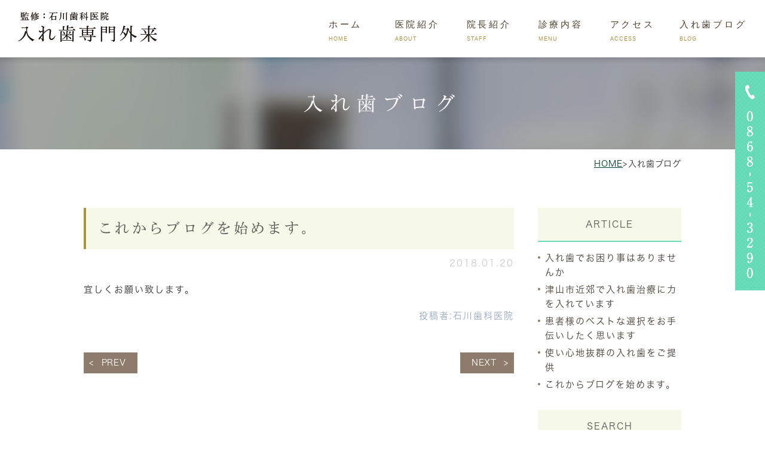

--- FILE ---
content_type: text/html; charset=UTF-8
request_url: https://ishikawa-denture.jp/blog/16
body_size: 5277
content:
<!DOCTYPE html>
	<html lang="ja">
	<head>
		<meta charset="UTF-8">
		<meta name="author" content="石川歯科医院">
		<meta name="viewport" content="width=device-width, initial-scale=1, maximum-scale=1, minimum-scale1, user-scalable=no">
		<meta name="format-detection" content="telephone=no">
		<title>これからブログを始めます。 | 石川歯科医院</title>
		<link rel="stylesheet" type="text/css" href="https://ishikawa-denture.jp/wp-content/themes/genova_tpl/css/cssreset-min.css">
		<link rel="stylesheet" href="https://ishikawa-denture.jp/wp-content/themes/genova_tpl/style.css">
		<link rel="stylesheet" type="text/css" href="https://ishikawa-denture.jp/wp-content/themes/genova_tpl/css/blog_news.css">
				<link rel="stylesheet" type="text/css" href="https://ishikawa-denture.jp/wp-content/themes/genova_tpl/css/content.css">
		
		<script type="text/javascript" src="https://s3-ap-northeast-1.amazonaws.com/webfont.plimo.com/accessor/script/typesquare.js?2Ttpg6KeLnE%3D" charset="utf-8"></script>
		<link rel="shortcut icon" href="https://ishikawa-denture.jp/wp-content/themes/genova_tpl/img/favicon.ico" type="image/x-icon"/>
		<!--[if lt IE 9]>
			<script src="http://html5shim.googlecode.com/svn/trunk/html5.js"></script>
		<![endif]-->
			
<!-- All in One SEO Pack 2.4.4.1 by Michael Torbert of Semper Fi Web Design[288,317] -->
<link rel="canonical" href="https://ishikawa-denture.jp/blog/16" />
<!-- /all in one seo pack -->
<link rel='dns-prefetch' href='//s.w.org' />
<link rel="alternate" type="application/rss+xml" title="石川歯科医院 &raquo; これからブログを始めます。 のコメントのフィード" href="https://ishikawa-denture.jp/blog/16/feed/" />
		<script type="text/javascript">
			window._wpemojiSettings = {"baseUrl":"https:\/\/s.w.org\/images\/core\/emoji\/11\/72x72\/","ext":".png","svgUrl":"https:\/\/s.w.org\/images\/core\/emoji\/11\/svg\/","svgExt":".svg","source":{"concatemoji":"https:\/\/ishikawa-denture.jp\/wp-includes\/js\/wp-emoji-release.min.js?ver=4.9.28"}};
			!function(e,a,t){var n,r,o,i=a.createElement("canvas"),p=i.getContext&&i.getContext("2d");function s(e,t){var a=String.fromCharCode;p.clearRect(0,0,i.width,i.height),p.fillText(a.apply(this,e),0,0);e=i.toDataURL();return p.clearRect(0,0,i.width,i.height),p.fillText(a.apply(this,t),0,0),e===i.toDataURL()}function c(e){var t=a.createElement("script");t.src=e,t.defer=t.type="text/javascript",a.getElementsByTagName("head")[0].appendChild(t)}for(o=Array("flag","emoji"),t.supports={everything:!0,everythingExceptFlag:!0},r=0;r<o.length;r++)t.supports[o[r]]=function(e){if(!p||!p.fillText)return!1;switch(p.textBaseline="top",p.font="600 32px Arial",e){case"flag":return s([55356,56826,55356,56819],[55356,56826,8203,55356,56819])?!1:!s([55356,57332,56128,56423,56128,56418,56128,56421,56128,56430,56128,56423,56128,56447],[55356,57332,8203,56128,56423,8203,56128,56418,8203,56128,56421,8203,56128,56430,8203,56128,56423,8203,56128,56447]);case"emoji":return!s([55358,56760,9792,65039],[55358,56760,8203,9792,65039])}return!1}(o[r]),t.supports.everything=t.supports.everything&&t.supports[o[r]],"flag"!==o[r]&&(t.supports.everythingExceptFlag=t.supports.everythingExceptFlag&&t.supports[o[r]]);t.supports.everythingExceptFlag=t.supports.everythingExceptFlag&&!t.supports.flag,t.DOMReady=!1,t.readyCallback=function(){t.DOMReady=!0},t.supports.everything||(n=function(){t.readyCallback()},a.addEventListener?(a.addEventListener("DOMContentLoaded",n,!1),e.addEventListener("load",n,!1)):(e.attachEvent("onload",n),a.attachEvent("onreadystatechange",function(){"complete"===a.readyState&&t.readyCallback()})),(n=t.source||{}).concatemoji?c(n.concatemoji):n.wpemoji&&n.twemoji&&(c(n.twemoji),c(n.wpemoji)))}(window,document,window._wpemojiSettings);
		</script>
		<style type="text/css">
img.wp-smiley,
img.emoji {
	display: inline !important;
	border: none !important;
	box-shadow: none !important;
	height: 1em !important;
	width: 1em !important;
	margin: 0 .07em !important;
	vertical-align: -0.1em !important;
	background: none !important;
	padding: 0 !important;
}
</style>
<link rel='stylesheet' id='contact-form-7-css'  href='https://ishikawa-denture.jp/wp-content/plugins/contact-form-7/includes/css/styles.css?ver=4.9.2' type='text/css' media='all' />
<link rel='stylesheet' id='wpfront-scroll-top-css'  href='https://ishikawa-denture.jp/wp-content/plugins/wpfront-scroll-top/css/wpfront-scroll-top.min.css?ver=1.6.1' type='text/css' media='all' />
<script type='text/javascript' src='https://ishikawa-denture.jp/wp-includes/js/jquery/jquery.js?ver=1.12.4'></script>
<script type='text/javascript' src='https://ishikawa-denture.jp/wp-includes/js/jquery/jquery-migrate.min.js?ver=1.4.1'></script>
<link rel='https://api.w.org/' href='https://ishikawa-denture.jp/wp-json/' />
<link rel="EditURI" type="application/rsd+xml" title="RSD" href="https://ishikawa-denture.jp/xmlrpc.php?rsd" />
<link rel="wlwmanifest" type="application/wlwmanifest+xml" href="https://ishikawa-denture.jp/wp-includes/wlwmanifest.xml" /> 
<link rel='prev' title='ホームページが新しくなりました。' href='https://ishikawa-denture.jp/blog/13' />
<link rel='next' title='使い心地抜群の入れ歯をご提供' href='https://ishikawa-denture.jp/blog/466' />
<meta name="generator" content="WordPress 4.9.28" />
<link rel='shortlink' href='https://ishikawa-denture.jp/?p=16' />
<link rel="alternate" type="application/json+oembed" href="https://ishikawa-denture.jp/wp-json/oembed/1.0/embed?url=https%3A%2F%2Fishikawa-denture.jp%2Fblog%2F16" />
<link rel="alternate" type="text/xml+oembed" href="https://ishikawa-denture.jp/wp-json/oembed/1.0/embed?url=https%3A%2F%2Fishikawa-denture.jp%2Fblog%2F16&#038;format=xml" />
<style>
	#wpadminbar, #adminmenuwrap {
		background: #3d3d3d;
	}
	#wpadminbar #wp-admin-bar-wp-logo>.ab-item .ab-icon {
		width: 54px;
	}
	#wpadminbar #wp-admin-bar-wp-logo > .ab-item .ab-icon::before {
		display: inline-block;
		content: '';
		width: 54px;
		height: 20px;
		background: url(https://ishikawa-denture.jp/wp-content/themes/genova_tpl/img/plimo_logo.png) 50% 50% no-repeat;
		background-size: 100%;
		margin-left: 6px;
	}
	#wpadminbar #adminbarsearch:before, #wpadminbar .ab-icon:before, #wpadminbar .ab-item:before{
		color: rgb(97, 97, 97);
	}
	#wpadminbar .ab-empty-item, #wpadminbar a.ab-item, #wpadminbar>#wp-toolbar span.ab-label, #wpadminbar>#wp-toolbar span.noticon {
		color: rgb(97, 97, 97);
	}
	#wpadminbar, #adminmenuwrap {
		background:#fff!important;box-shadow:0px 1px 5px 1px rgba(0,0,0,.3);
	}
	#adminmenu, #adminmenu .wp-submenu, #adminmenuback, #adminmenuwrap {
		background:#fff;
	}
	#adminmenu, #adminmenu .wp-submenu, #adminmenuback, #adminmenuwrap{
		background:#fff;
	}
	#adminmenu div.wp-menu-name {
		color: rgb(97, 97, 97);
	}
	#adminmenu div.wp-menu-image:before {
		color: rgb(97, 97, 97);
	}
	#adminmenu .wp-has-current-submenu .wp-submenu, #adminmenu .wp-has-current-submenu .wp-submenu.sub-open, #adminmenu .wp-has-current-submenu.opensub .wp-submenu, #adminmenu a.wp-has-current-submenu:focus+.wp-submenu, .no-js li.wp-has-current-submenu:hover .wp-submenu {
		background: #fff;
		color: rgb(97, 97, 97);
	}
	#adminmenu .wp-submenu a {
		color: rgb(97, 97, 97);
	}
	#adminmenu .opensub .wp-submenu li.current a, #adminmenu .wp-submenu li.current, #adminmenu .wp-submenu li.current a, #adminmenu .wp-submenu li.current a:focus, #adminmenu .wp-submenu li.current a:hover, #adminmenu a.wp-has-current-submenu:focus+.wp-submenu li.current a {
		color: rgb(97, 97, 97);
	}
	#adminmenu .wp-has-current-submenu .wp-submenu .wp-submenu-head, #adminmenu .wp-menu-arrow, #adminmenu .wp-menu-arrow div, #adminmenu li.current a.menu-top, #adminmenu li.wp-has-current-submenu a.wp-has-current-submenu, .folded #adminmenu li.current.menu-top, .folded #adminmenu li.wp-has-current-submenu {
		background: #6eba32;
	}
	#adminmenu li.wp-has-current-submenu a.wp-has-current-submenu div.wp-menu-name {
		color: #fff;
	}
	#adminmenu li.menu-top:hover div.wp-menu-name, #adminmenu li.opensub>a.menu-top div.wp-menu-name, #adminmenu li>a.menu-top:focus div.wp-menu-name {
		color: #fff;
	}
	#wp-admin-bar-wp-logo-default {
		display: none;
	}
	#wp-admin-bar-wp-logo {
		pointer-events: none;
	}
	#wpfooter { display: none; } 
body.no-customize-support #wpfooter, body.no-customize-support #wp-version-message, body.no-customize-support #toplevel_page_edit-post_type-elementor_library, body.no-customize-support .update-nag, body.no-customize-support #contextual-help-link { 
       display:none!important; 
   } 
</style>
		
		<!-- Google tag (gtag.js) -->
<script async src="https://www.googletagmanager.com/gtag/js?id=UA-120788391-6&id=G-V7VEKJMJ9T"></script>
<script>
  window.dataLayer = window.dataLayer || [];
  function gtag(){dataLayer.push(arguments);}
  gtag('js', new Date());

  gtag('config', 'UA-120788391-6');
  gtag('config', 'G-V7VEKJMJ9T');
</script>

	</head>
	<body class='under'>
		<div id="wrapper">
		<!-- ▼header -->
			<div id="header">
				<div class="wrap container clearfix">
					<h1><a href="https://ishikawa-denture.jp/"><img src="https://ishikawa-denture.jp/wp-content/themes/genova_tpl/img/header_logo.png" alt="監修:石川歯科医院 入れ歯専門外来" class="pc"><img src="https://ishikawa-denture.jp/wp-content/themes/genova_tpl/img/header_logo_sp.png" alt="監修:石川歯科医院 入れ歯専門外来" class="sp"></a></h1>
					<div class="right clearfix">
						<div class="toggleMenu"><a class="menu-trigger" href="#"><img src="https://ishikawa-denture.jp/wp-content/themes/genova_tpl/img/menu_spimg.png" alt="MENU"></a></div>
					</div>
					<div class="header_menu">
						<ul class="g_nav clearfix">
							<li><a href="https://ishikawa-denture.jp/"><span>ホーム<sub>HOME</sub></span></a></li>
							<li><a href="https://ishikawa-denture.jp/aboutus"><span>医院紹介<sub>about</sub></span></a></li>
                            <li><a href="https://ishikawa-denture.jp/dentist"><span>院長紹介<sub>staff</sub></span></a></li>
							<li><span><span>診療内容<sub>MENU</sub></span></span>
								<dl>
									<dt>診療内容</dt>
									<dd>
										<ul>
											<li><a href="https://ishikawa-denture.jp/false_teeth">当院の入れ歯治療の特徴</a></li>
											<li><a href="https://ishikawa-denture.jp/type">入れ歯の種類</a></li>
											<li><a href="https://ishikawa-denture.jp/flow">入れ歯治療の流れ</a></li>
											<li><a href="https://ishikawa-denture.jp/trouble">入れ歯のよくあるお悩み</a></li>
										</ul>
									</dd>
								</dl>
							</li>
							<li><a href="https://ishikawa-denture.jp/aboutus/#access01"><span>アクセス<sub>ACCESS</sub></span></a></li>
							<li><a href="https://ishikawa-denture.jp/blog/blog/"><span>入れ歯ブログ<sub>blog</sub></span></a></li>
						</ul>
					</div>
                    <div class="bnr_reserve">
                    <p><img style="opacity: 1;" src="https://ishikawa-denture.jp/wp-content/themes/genova_tpl/img/side_btn01.png" alt="0868-54-3290" class="pc" width="50" border="0"></p>
</div>
				</div>
			</div>
			<!-- ▲header --> <div id="mainimage">
	<div class="under_mainimage">
		<div class="inner">
			<div class="container">
				<h2>
					入れ歯ブログ				</h2>
			</div>
		</div>
	</div>
</div>

<div id="bread_area">
	<ul id="bread" class="clearfix">
		<li><a href="https://ishikawa-denture.jp/">HOME</a>></li>
		<li>
			入れ歯ブログ		</li>
	</ul>
</div>

<!-- ▼main -->
<div id="blogMain">
	<div class="container clearfix">
		<div class="contentArea">
						<div class="blogArea">
				<h3><a href="https://ishikawa-denture.jp/blog/16">これからブログを始めます。</a></h3>
				<p class="date">2018.01.20</p>
				<div class="detail">
					宜しくお願い致します。				</div>
				<p class="contributor">投稿者:<span class="author">石川歯科医院</span></p>
			</div>
			
			<div class="navigation">
				<div class="prev"><a href="https://ishikawa-denture.jp/blog/13" rel="prev">PREV</a></div>
				<div class="next"><a href="https://ishikawa-denture.jp/blog/466" rel="next">NEXT</a></div>
			</div>
		</div>
		
		<div id="blogSide">
			<h3>ARTICLE</h3>
				<div class="widget widget_recent_entries">
		<ul>
						<li>
				<a href="https://ishikawa-denture.jp/blog/469">入れ歯でお困り事はありませんか</a>
			</li>
						<li>
				<a href="https://ishikawa-denture.jp/blog/468">津山市近郊で入れ歯治療に力を入れています</a>
			</li>
						<li>
				<a href="https://ishikawa-denture.jp/blog/467">患者様のベストな選択をお手伝いしたく思います</a>
			</li>
						<li>
				<a href="https://ishikawa-denture.jp/blog/466">使い心地抜群の入れ歯をご提供</a>
			</li>
						<li>
				<a href="https://ishikawa-denture.jp/blog/16">これからブログを始めます。</a>
			</li>
					</ul>
	</div>
	
				
			<h3>SEARCH</h3>
			<div class="widget widget_search"><form role="search" method="get" id="searchform" class="searchform" action="https://ishikawa-denture.jp/">
				<div>
					<label class="screen-reader-text" for="s">検索:</label>
					<input type="text" value="" name="s" id="s" />
					<input type="submit" id="searchsubmit" value="検索" />
				</div>
			</form></div>			
			<h3>ARCHIVE</h3>
			<div class="widget widget_archive"><h2 class="widgettitle">アーカイブ</h2>		<ul>
			<li><a href='https://ishikawa-denture.jp/date/2018/04/'>2018年4月</a></li>
	<li><a href='https://ishikawa-denture.jp/date/2018/03/'>2018年3月</a></li>
	<li><a href='https://ishikawa-denture.jp/date/2018/02/'>2018年2月</a></li>
	<li><a href='https://ishikawa-denture.jp/date/2018/01/'>2018年1月</a></li>
	<li><a href='https://ishikawa-denture.jp/date/2017/10/'>2017年10月</a></li>
	<li><a href='https://ishikawa-denture.jp/date/2017/07/'>2017年7月</a></li>
	<li><a href='https://ishikawa-denture.jp/date/2017/06/'>2017年6月</a></li>
	<li><a href='https://ishikawa-denture.jp/date/2017/05/'>2017年5月</a></li>
	<li><a href='https://ishikawa-denture.jp/date/2017/04/'>2017年4月</a></li>
	<li><a href='https://ishikawa-denture.jp/date/2017/03/'>2017年3月</a></li>
	<li><a href='https://ishikawa-denture.jp/date/2017/02/'>2017年2月</a></li>
	<li><a href='https://ishikawa-denture.jp/date/2017/01/'>2017年1月</a></li>
	<li><a href='https://ishikawa-denture.jp/date/2016/12/'>2016年12月</a></li>
	<li><a href='https://ishikawa-denture.jp/date/2016/11/'>2016年11月</a></li>
	<li><a href='https://ishikawa-denture.jp/date/2016/10/'>2016年10月</a></li>
	<li><a href='https://ishikawa-denture.jp/date/2016/09/'>2016年9月</a></li>
	<li><a href='https://ishikawa-denture.jp/date/2016/08/'>2016年8月</a></li>
	<li><a href='https://ishikawa-denture.jp/date/2016/07/'>2016年7月</a></li>
	<li><a href='https://ishikawa-denture.jp/date/2016/06/'>2016年6月</a></li>
	<li><a href='https://ishikawa-denture.jp/date/2016/05/'>2016年5月</a></li>
	<li><a href='https://ishikawa-denture.jp/date/2016/04/'>2016年4月</a></li>
	<li><a href='https://ishikawa-denture.jp/date/2016/03/'>2016年3月</a></li>
	<li><a href='https://ishikawa-denture.jp/date/2016/02/'>2016年2月</a></li>
	<li><a href='https://ishikawa-denture.jp/date/2016/01/'>2016年1月</a></li>
	<li><a href='https://ishikawa-denture.jp/date/2015/12/'>2015年12月</a></li>
	<li><a href='https://ishikawa-denture.jp/date/2015/10/'>2015年10月</a></li>
	<li><a href='https://ishikawa-denture.jp/date/2015/09/'>2015年9月</a></li>
	<li><a href='https://ishikawa-denture.jp/date/2015/08/'>2015年8月</a></li>
	<li><a href='https://ishikawa-denture.jp/date/2015/07/'>2015年7月</a></li>
	<li><a href='https://ishikawa-denture.jp/date/2015/06/'>2015年6月</a></li>
	<li><a href='https://ishikawa-denture.jp/date/2015/05/'>2015年5月</a></li>
	<li><a href='https://ishikawa-denture.jp/date/2015/04/'>2015年4月</a></li>
	<li><a href='https://ishikawa-denture.jp/date/2015/03/'>2015年3月</a></li>
	<li><a href='https://ishikawa-denture.jp/date/2013/05/'>2013年5月</a></li>
		</ul>
		</div>		</div>
	</div>
</div>
<!-- ▲main -->
	<!-- ▼footer -->
	<div id="footer">
	
		<div class="footer_top clearfix inq_box">
			<div class="inner">
				<p class="tle">歯のことなら何でもお気軽にご相談ください</p>
				<p class="txt">
					国道179号線・院庄交差点を北へ約3分<br/>駐車場 6台完備
				</p>
				<ul class="btn_group rollover clearfix">
					<li><img src="https://ishikawa-denture.jp/wp-content/themes/genova_tpl/img/bottom_btn01.png" alt="0868-54-3290" class="pc"><a href="tel:0120821175" class="sp btnTel" data-evt="コンテンツ下部"><img src="https://ishikawa-denture.jp/wp-content/themes/genova_tpl/img/bottom_btn01.png" alt="0868-54-3290"></a></li>		
				</ul>
				
			</div>
		</div>
			
				
		<div class="footer_bottom clearfix">
			<div class="inner clearfix">
				<div class="foot_info_box clearfix">
				<div class="footer_access_box">
					<div class="foot_logo_box"><div class="logo"><a href="https://ishikawa-denture.jp/"><img src="https://ishikawa-denture.jp/wp-content/themes/genova_tpl/img/foot_logo.png" alt="監修:石川歯科医院 入れ歯専門外来"></a></div></div>
					<p class="address_txt"><span class="th_txt">所 在 地</span>〒708-0332<br/>岡山県苫田郡鏡野町吉原383-1</p>
					<p class="address_txt"><span class="th_txt">診療時間</span>9:00～13:00</p>
					<p class="address_txt"><span class="th_txt">休 診 日</span>日曜・祝日</p>
					<p>© 石川歯科医院</p>
					<ul class="b06">
					<li><a href="https://ishikawa-denture.jp/blog/blog/"><img class="pc" src="https://ishikawa-denture.jp/wp-content/themes/genova_tpl/img/bottom_btn02.png" alt="入れ歯ブログ"><img class="sp" src="https://ishikawa-denture.jp/wp-content/themes/genova_tpl/img/bottom_btn02_sp.png" alt="入れ歯ブログ"></a></li>
					<li><a href="https://www.ishikawa-shikaiin.jp/" target="_blank"><img class="pc" src="https://ishikawa-denture.jp/wp-content/themes/genova_tpl/img/bottom_btn03.png" alt="オフィシャルサイト"><img class="sp" src="https://ishikawa-denture.jp/wp-content/themes/genova_tpl/img/bottom_btn03_sp.png" alt="オフィシャルサイト"></a></li>
					</ul>
				</div>
				<div class="footer_clinic_box">
					<p class="footer_ttl"><span>CLINIC</span><span class="line_box"></span></p>
					<ul class="footer_link">
						<li><a href="https://ishikawa-denture.jp/">HOME</a></li>
						<li><a href="https://ishikawa-denture.jp/aboutus">医院紹介</a></li>
						<li><a href="https://ishikawa-denture.jp/aboutus/#access02">アクセス・診療時間</a></li>
						<li><a href="https://ishikawa-denture.jp/dentist">院長紹介</a></li>
						<li><a href="https://ishikawa-denture.jp/blog/blog/">入れ歯ブログ</a></li>
						<li><a href="https://ishikawa-denture.jp/sitemap">サイトマップ</a></li>
					</ul>
				</div>
				<div class="footer_menu_box">
					<p class="footer_ttl"><span>MENU</span><span class="line_box"></span></p>
					<ul class="footer_link">
						<li><a href="https://ishikawa-denture.jp/false_teeth">当院の入れ歯治療の特徴</a></li>
						<li><a href="https://ishikawa-denture.jp/type">入れ歯の種類</a></li>
						<li><a href="https://ishikawa-denture.jp/flow">入れ歯治療の流れ</a></li>
						<li><a href="https://ishikawa-denture.jp/trouble">入れ歯のよくあるお悩み</a></li>
						<li><a href="https://ishikawa-denture.jp/type/#a01">料金</a></li>
					</ul>
				</div>
			    </div>
			
				</div>
				<div class="foot_copy">

			</div>
		</div>
		
<!--		<ul class="fixed_box clearfix rollover pc">
			<li><a href="#"><img src="https://ishikawa-denture.jp/wp-content/themes/genova_tpl/img/side_btn02.png" alt="pagetop" ></a></li>

		</ul>-->
		<ul class="fixed_box clearfix rollover sp">
        <li><a href="tel:0868543290" class="btnTel" data-evt="固定ボタン"><img src="https://ishikawa-denture.jp/wp-content/themes/genova_tpl/img/fixbtn01.png" alt="0868-54-3290"></a></li>
			<li><a href="#"><img src="https://ishikawa-denture.jp/wp-content/themes/genova_tpl/img/fixbtn02.png" alt="pagetop"></a></li>

		</ul>
	</div>
</div>
	<!-- ▲footer -->
	


    <div id="wpfront-scroll-top-container"><img src="/wp-content/themes/genova_tpl/img/side_btn02.png" alt="page top" /></div>
    <script type="text/javascript">function wpfront_scroll_top_init() {if(typeof wpfront_scroll_top == "function" && typeof jQuery !== "undefined") {wpfront_scroll_top({"scroll_offset":100,"button_width":50,"button_height":50,"button_opacity":1,"button_fade_duration":200,"scroll_duration":400,"location":1,"marginX":0,"marginY":0,"hide_iframe":false,"auto_hide":false,"auto_hide_after":2});} else {setTimeout(wpfront_scroll_top_init, 100);}}wpfront_scroll_top_init();</script><script type='text/javascript'>
/* <![CDATA[ */
var wpcf7 = {"apiSettings":{"root":"https:\/\/ishikawa-denture.jp\/wp-json\/contact-form-7\/v1","namespace":"contact-form-7\/v1"},"recaptcha":{"messages":{"empty":"\u3042\u306a\u305f\u304c\u30ed\u30dc\u30c3\u30c8\u3067\u306f\u306a\u3044\u3053\u3068\u3092\u8a3c\u660e\u3057\u3066\u304f\u3060\u3055\u3044\u3002"}}};
/* ]]> */
</script>
<script type='text/javascript' src='https://ishikawa-denture.jp/wp-content/plugins/contact-form-7/includes/js/scripts.js?ver=4.9.2'></script>
<script type="text/javascript" src="https://ishikawa-denture.jp/wp-content/plugins/wpfront-scroll-top/js/wpfront-scroll-top.min.js?ver=1.6.1" async="async" defer="defer"></script>
<script type='text/javascript' src='https://ishikawa-denture.jp/wp-includes/js/wp-embed.min.js?ver=4.9.28'></script>
	<script src="https://ajax.googleapis.com/ajax/libs/jquery/1.8.3/jquery.min.js"></script>
	<script type="text/javascript" src="https://ishikawa-denture.jp/wp-content/themes/genova_tpl/js/genova_js.js"></script>
	<script type="text/javascript" src="https://ishikawa-denture.jp/wp-content/themes/genova_tpl/js/bxSlider.js"></script>
	<script type="text/javascript" src="https://ishikawa-denture.jp/wp-content/themes/genova_tpl/js/menu_con.js"></script>

</body>
</html>

--- FILE ---
content_type: text/css
request_url: https://ishikawa-denture.jp/wp-content/themes/genova_tpl/css/blog_news.css
body_size: 1227
content:
/* =====================================
    ■ブログ
===================================== */
#blogMain {
    background: #fff;
    padding: 60px 0;
}
#blogMain .contentArea {
    float: left;
    width: 72%;
}
#blogList .blogArea {
    margin-top: 50px;
}
#blogList .blogArea:first-child {
    margin: 0;
}
#blogMain .blogArea h3 {
    background: #f9e9e6;
    border-left: 5px solid #9e3a3a;
    padding: 18px 20px;
    font-size: 27px;
    color: #574f4f;
    letter-spacing: 0.18em;
    line-height: 1.4 !important;
    margin-bottom: 15px;
}
#blogMain .blogArea h3 a:hover {
    color: #9e3a3a;
}
#blogMain .blogArea .date {
    text-align: right;
    color: #ccc;
    line-height: 1.2;
}
#blogMain .blogArea .detail {
    margin-bottom: 20px;
}
#blogMain .blogArea .contributor {
    text-align: right;
    color: #96a8bf;
    line-height: 1.2;
}
#blogSide {
    float: right;
    width: 24%;
}
#blogSide h3 {
    text-align: center;
    line-height: 1;
    margin-bottom: 15px;
    background: #fdf4ea;
    border-bottom: 2px solid #c28181;
    padding: 7px 10px;
}
#blogSide .widget {
    margin-bottom: 30px;
}
#blogSide .widget h2 {
    display: none;
}
#blogSide .widget li {
    margin-top: 5px;
    padding-left: 12px;
    position: relative;
    line-height: 1.6;
}
#blogSide .widget li:first-child {
    margin: 0;
}
#blogSide .widget li:before {
    content: "";
    display: block;
    width: 4px;
    height: 4px;
    background: #9e3a3a;
    border-radius: 50%;
    position: absolute;
    left: 0;
    top: 9px;
}
#blogSide .widget li a:hover {
    color: #9e3a3a;
}
#blogSide .widget label {
    display: none;
}
#blogSide .widget input[type="text"] {
    display: block;
    width: 100%;
    box-sizing: border-box;
    padding: 3px 5px;
}
#blogSide .widget input[type="submit"] {
    background: #9e3a3a;
    border: none;
    width: auto;
    color: #fff;
    margin: 8px auto 0;
    display: block;
    line-height: 1;
    cursor: pointer;
    padding: 10px;
    outline: 0px;
    -webkit-appearance: none;
}
#blogSide .widget input[type="submit"]:hover {
    opacity: 0.8;
}
@media screen and (max-width: 767px) {
    #blogMain .contentArea {
        float: none;
        width: 100%;
    }
    #blogSide {
        float: none;
        width: 100%;
        margin-top: 60px;
    }
}
/* =====================================
    ■新着情報
===================================== */
#newsList,
#newsDetail {
    background: #fff;
    padding: 60px 0 80px;
    min-height: 600px;
}
/*--------------------------------------
            新着情報一覧
--------------------------------------*/
#newsList dl {
    padding: 18px 0 10px;
    border-bottom: 1px dashed #ccc;
}
#newsList dl dt {
    color: #9e3a3a;
    line-height: 1;
    margin-bottom: 5px;
}
#newsList dl dt .newsLabel {
    display: inline-block;
    width: 38px;
    height: 17px;
    line-height: 18px;
    background: #9e3a3a;
    color: #fff;
    font-size: 10px;
    letter-spacing: 0;
    padding: 0;
    text-indent: 0;
    text-align: center;
    box-sizing: border-box;
    margin: -2px 0 0 10px;
    vertical-align: middle;
}
#newsList dl dd a:hover {
    text-decoration: underline;
}
/*--------------------------------------
                詳細記事
--------------------------------------*/
#newsDetail h3 {
    font-size: 24px;
    color: #574f4f;
    letter-spacing: 0.18em;
    line-height: 1.4;
    position: relative;
    padding-left: 30px !important;
    margin-bottom: 20px;
}
#newsDetail h3:before {
    content: "";
    display: block;
    width: 0;
    height: 0;
    border-bottom: 14px solid #6f87a3;
    border-left: 14px solid transparent;
    position: absolute;
    left: 2px;
    top: 50%;
    margin-top: -7px;
}
#newsDetail h3:after {
    content: "";
    display: block;
    width: 0;
    height: 0;
    border-top: 14px solid #96a8bf;
    border-right: 14px solid transparent;
    position: absolute;
    left: 2px;
    top: 50%;
    margin-top: -7px;
}
/* =====================================
    ■navigation
===================================== */
/* navigation */
.navigation {
    overflow: hidden;
    margin-top: 52px;
    padding: 0;
}
.navigation:after {
    content: "";
    display: table;
    clear: both;
}
.navigation a {
    display: block;
    width: 100%;
    height: 35px;
    font-size: 14px;
    background: #9e3a3a;
    color: #fff;
    line-height: 35px;
    letter-spacing: 0.05em;
    position: relative;
    text-align: center;
    box-sizing: border-box;
}
.navigation a:hover {
    opacity: 0.8;
}
.navigation .prev {
    float: left;
    width: 90px;
}
.navigation .next {
    float: right;
    width: 90px;
}
.navigation .prev a {
    padding-left: 10px;
}
.navigation .next a {
    padding-right: 10px;
}
.navigation .prev a:before {
    display: block;
    content: "<";
    position: absolute;
    left: 9px;
    font-size: 14px;
}
.navigation .next a:before {
    display: block;
    content: ">";
    position: absolute;
    right: 9px;
    font-size: 14px;
}
.navigation ul {
    display: flex;
    max-width: 200px;
    margin: 0 auto;
}
.navigation li {
    display: flex;
    margin: 0 1px 0 2px;
    width: 30px;
}
/* pagination */
.pagination {
    overflow: hidden;
    position: relative;
    padding-top: 50px;
    border-top: 1px solid #5D5555;
    margin-top: 50px;
}
.pagination ul {
    text-align: center;
}
.pagination ul li {
    display: inline-block;
    width: 25px;
}
.pagination ul li a,
.pagination ul li span.dots {
    display: block;
    width: 100%;
    height: 35px;
    font-size: 14px;
    background: #9e3a3a;
    color: #fff;
    line-height: 35px;
    letter-spacing: 0;
    position: relative;
    text-align: center;
    box-sizing: border-box;
}
.pagination ul li a:hover,
.pagination ul li span.dots:hover {
    opacity: 0.8;
}
.pagination ul li span.current {
    display: block;
    width: 100%;
    height: 35px;
    font-size: 14px;
    background: #f9e9e6;
    line-height: 35px;
    letter-spacing: 0;
    position: relative;
    text-align: center;
    box-sizing: border-box;
}
.pagination ul li .prev {
    display: block;
    width: 90px;
    position: absolute;
    left: 0;
    top: 52px;
    padding-left: 10px;
}
.pagination ul li .next {
    display: block;
    width: 90px;
    position: absolute;
    right: 0;
    top: 52px;
    padding-right: 10px;
}
.pagination ul li .prev:before {
    display: block;
    content: "<";
    position: absolute;
    left: 9px;
    font-size: 14px;
}
.pagination ul li .next:before {
    display: block;
    content: ">";
    position: absolute;
    right: 9px;
    font-size: 14px;
}
@media screen and (max-width: 767px) {
    .pagination {
        padding-top: 95px;
    }
    .pagination ul li .prev,
    .pagination ul li .next {
        top: 30px;
        width: 48%;
    }
}

--- FILE ---
content_type: text/css
request_url: https://ishikawa-denture.jp/wp-content/themes/genova_tpl/css/content.css
body_size: 13303
content:
/* =====================================
BASE
===================================== */


/*--------------------------------------
common
--------------------------------------*/

html {
	font-size: 100% !important;
}

body {
	font-family: "メイリオ", Meiryo, "ヒラギノ角ゴ Pro W3", "Hiragino Kaku Gothic Pro", sans-serif !important;
	font-size: 15px !important;
	color: #333 !important;
	letter-spacing: 2px !important;
	line-height: 2 !important;
	word-break: break-all;
	-webkit-text-size-adjust: 100%;
}
body.under {
	font-family: "ヒラギノ角ゴ W3 JIS2004", "Hiragino Kaku Gothic W3 JIS2004" !important;
}
a {
	-moz-transition-duration: 0.7s;
	-o-transition-duration: 0.7s;
	-webkit-transition-duration: 0.7s;
	transition-duration: 0.7s;
}

.image img,
.text_image img,
.gnv_tmp_style img {
	border-radius: 0px;
	-webkit-border-radius: 0px;
	-moz-border-radius: 0px;
}

.rollover a img:hover,
.rollover span a img:hover,
.rollover .img_r span a img:hover {
	opacity: 0.8;
}

table {
	width: 100%;
}

img {
	width: auto;
	max-width: 100%;
}

.gnv_tmp_width_1000 {
	max-width: 1040px;
	padding: 0 20px;
	box-sizing: border-box;
	width: 100%;
	margin: 0 auto;
}

@media screen and (max-width: 767px) {
	.height_auto {
		height: auto !important;
	}
	.full #content .gnv_tmp_width_1000 {
		max-width: 580px;
	}
}


/*--------------------------------------
map
--------------------------------------*/

.map {
	position: relative;
	padding-top: 340px;
}

.map iframe {
	position: absolute;
	top: 0;
	width: 100%;
	height: 100%;
	border: none;
}
.googlecal {
	position: relative;
	padding-bottom: 100%;
	height: 0;
}

.googlecal iframe {
	position: absolute;
	top: 0;
	left: 0;
	width: 100% !important;
	height: 110% !important;
}

@media only screen and (min-width: 768px) {
	.googlecal {
		padding-bottom: 350px;
	}						

}
/*-------------uder_map---------------*/
.under_map_box .map_box li {
	float: left;
	width: 49%;
}
.under_map_box .map_box li:last-child {
	float: right;
	width: 49%;
}
.under_map_box .map_box p {
	margin-bottom: 10px;
}
.under_map_box .map_box p a {
	color: #333;
	text-decoration: underline;
}
.under_map_box .map_box p a:hover {
	color: #af9a57;
}
@media only screen and (max-width: 767px) {
	.under_map_box .map_box li {
		float: none;
		width: 100%;
	}
	.under_map_box .map_box li:last-child {
		float: none;
		width: 100%;
	}
}

/*--------------------------------------
Pc sp change
--------------------------------------*/

.pc {
	display: block!important;
}

.sp {
	display: none!important;
}

@media screen and (max-width: 767px) {
	.pc {
		display: none!important;
	}
	.sp {
		display: block!important;
	}
}


/* -------------------------------------
* timetable
------------------------------------- */

table.timetable,
table .timetable {
	width: 100%;
	table-layout: fixed;
	border-collapse: collapse;
}

.timetable th,
.timetable td {
	padding: 8px 0 6px;
	text-align: center;
	vertical-align: middle;
}

.timetable thead th {
	background: #f17f38;
	color: #fff;
	font-weight: normal;
	border: none;
	line-height: 1.2;
	padding: 8px 0 6px;
}

.timetable thead th:first-child {
	width: 30%;
}

.timetable thead th:last-child {
	width: 15%;
}

.timetable tbody th {
	line-height: 1.2;
	color: #787878;
	word-break: break-all;
}

.timetable th,
.timetable td {
	line-height: 1.2;
	border-bottom: 1px solid #ccc;
}

@media screen and (max-width: 767px) {
	.timetable th,
	.timetable td {
		font-size: 70% !important;
		letter-spacing: 0 !important;
	}
}


/* -------------------------------------
* margin_base
------------------------------------- */

.mb0 {
	margin-bottom: 0px !important;
}

.mb5 {
	margin-bottom: 5px !important;
}

.mb10 {
	margin-bottom: 10px !important;
}

.mb15 {
	margin-bottom: 15px !important;
}

.mb20 {
	margin-bottom: 20px !important;
}

.mb25 {
	margin-bottom: 25px !important;
}

.mb30 {
	margin-bottom: 30px !important;
}

.mb35 {
	margin-bottom: 35px !important;
}

.mb40 {
	margin-bottom: 40px !important;
}

.mb45 {
	margin-bottom: 45px !important;
}

.mb50 {
	margin-bottom: 50px !important;
}

.mb55 {
	margin-bottom: 55px !important;
}

.mb60 {
	margin-bottom: 60px !important;
}


/* =====================================
Layout
===================================== */


/*--------------------------------------
header
--------------------------------------*/


/* general */

#wrapper {
	padding-top: 96px;
}

#header {
	position: fixed;
	top: 0;
	left: 0;
	z-index: 200;
	width: 100%;
	-moz-transition-duration: 0.7s;
	-o-transition-duration: 0.7s;
	-webkit-transition-duration: 0.7s;
	transition-duration: 0.7s;
	background: #fff;
	border-bottom: 0;
	box-sizing: border-box;
	font-family: "メイリオ", Meiryo, "ヒラギノ角ゴ Pro W3", "Hiragino Kaku Gothic Pro", sans-serif !important;
}

#header .wrap {
	margin: 0 !important;
	padding: 0;
	max-width: inherit;
}


/* logo */

#header h1 {
	width: 233px !important;
	margin: 20px 0 0 30px;
	padding: 0 !important;
	max-width: 233px;
}

#header h1 img {
	width: 100%;
	max-width: 233px;
}

#header h1 a:hover {
	text-decoration: none;
}


/* header right box */

#header .right {
	width: 259px !important;
	line-height: 0;
}

#header .right .right_box>div {
	margin-top: 1px;
}

#header .right img {
	width: 100%;
	max-width: 100%;
}


/* gnav */

#header .header_menu {
	float: right;
	margin-right: 0px;
}

#header .header_menu .g_nav {
	display: flex;
}

#header .header_menu .g_nav > li {
	vertical-align: middle;
}


#header .header_menu .g_nav > li > a,
#header .header_menu .g_nav > li > span {
	display: flex;
	align-items: center;
	text-align: left;
	vertical-align: middle;
	color: #4b3e2b !important;
	line-height: 1.8;
	cursor: pointer;
	font-size: 15px;
	letter-spacing: 0.25em;
	height: 96px;
	padding: 0 5px;
	-moz-transition-duration: 0.7s;
	-o-transition-duration: 0.7s;
	-webkit-transition-duration: 0.7s;
	transition-duration: 0.7s;
	width: 120px;
	box-sizing: border-box;
	border-left: 0;
}
#header .header_menu .g_nav > li:nth-child(2)>span {
	width: 165px;
}
#header .header_menu .g_nav > li:nth-child(3)>span {
	width: 155px;
}
#header .header_menu .g_nav > li:nth-child(4)>a {
	width: 125px;
}
#header .header_menu .g_nav > li:nth-child(6)>a {
	width: 150px;
	margin-right: 12px;
}
#header .header_menu .g_nav > li > a:hover,
#header .header_menu .g_nav > li > span:hover {
	background: rgb(228, 250, 240);
	text-decoration: none;
}

#header .header_menu .g_nav > li > a > span,
#header .header_menu .g_nav > li > span > span {
	display: block;
	margin: 0 auto;
}

#header .header_menu .g_nav > li > a sub,
#header .header_menu .g_nav > li > span sub {
	color: #aa9144;
	line-height: 1.2;
	display: block;
	font-size: 9px;
	letter-spacing: 1px;
	padding-top: 6px;
	text-transform: uppercase;
}

#header .header_menu .g_nav > li > span:hover + dl,
#header .header_menu .g_nav > li > span ul:hover {
	pointer-events: auto;
	filter: progid: DXImageTransform.Microsoft.Alpha(enabled=false);
	opacity: 1;
}

#header .header_menu .g_nav > li > span:hover {
	position: relative;
}

#header .header_menu .g_nav > li dl {
	pointer-events: none;
	position: absolute;
	top: 96px;
	left: 0;
	display: block;
	width: 100%;
	padding: 30px;
	-moz-box-sizing: border-box;
	-webkit-box-sizing: border-box;
	box-sizing: border-box;
	background: #e4faf1;
	-moz-transition-duration: 0.6s;
	-o-transition-duration: 0.6s;
	-webkit-transition-duration: 0.6s;
	transition-duration: 0.6s;
	filter: progid: DXImageTransform.Microsoft.Alpha(Opacity=0);
	opacity: 0;
	z-index: 99;
}

#header .header_menu .g_nav > li dl dt {
	max-width: 1000px;
	margin: 0 auto 15px;
	font-size: 24px;
	letter-spacing: 3px;
	color: #1c130d;
	line-height: 1.2;
}

#header .header_menu .g_nav > li dl ul {
	max-width: 1000px;
	margin: 0 auto;
}

#header .header_menu .g_nav > li dl li {
	display: inline-block;
	margin-right: 30px;
	line-height: 1.3;
}

#header .header_menu .g_nav > li dl li:before {
	content: "▶︎";
	color: #6cdcb8;
	margin-right: .5em;
}

#header .header_menu .g_nav > li dl li:last-child {
	margin-right: 0;
}

#header .header_menu .g_nav > li dl li a {
	color: #333;
}

#header .header_menu .g_nav > li dl a:hover {
	opacity: 1;
	text-decoration: underline;
}

#header .header_menu .g_nav > li dl:hover {
	pointer-events: auto;
	filter: progid: DXImageTransform.Microsoft.Alpha(enabled=false);
	opacity: 1;
}

@media screen and (max-width: 1100px) {
	#header .header_menu .g_nav > li > a, #header .header_menu .g_nav > li > span {
		width: 110px;
	}
	#header .header_menu .g_nav > li:nth-child(6)>a {
		width: 130px;
		margin-right: 0;
	}
	#header .header_menu .g_nav > li:nth-child(2)>span {
		width: 130px;
	}
}
@media screen and (max-width: 1000px) {
	#header h1 {
		width: 180px !important;
		margin: 28px 0 0 15px;
		min-width: 100px;
	}
	#header .header_menu .g_nav > li:nth-child(1)>a {
		width: 80px;
	}
	#header .header_menu .g_nav > li > a, #header .header_menu .g_nav > li > span {
    width: 100px;
}
	#header .header_menu .g_nav > li:nth-child(2)>span {
		width: 105px;
	}
	#header .header_menu .g_nav > li:nth-child(3)>span {
		width: 105px;
	}
	#header .header_menu .g_nav > li:nth-child(4)>a {
		width: 105px;
	}
	#header .header_menu .g_nav > li:nth-child(5) {
		padding-right: 10px;
	}
	#header .header_menu .g_nav > li:nth-child(5)>a {
		width: 90px;
	}
}
@media screen and (max-width: 812px) {
	#header .header_menu .g_nav > li > a, #header .header_menu .g_nav > li > span {
		font-size: 12px;
	}
	#header .header_menu .g_nav > li:nth-child(1) > a {
    width: 70px;
}
	#header .header_menu .g_nav > li:nth-child(1) > a {
    width: 70px;
}
	#header .header_menu .g_nav > li > a, #header .header_menu .g_nav > li > span {
    width: 85px;
}
	#header .header_menu .g_nav > li:nth-child(5) > a {
    width: 85px;
}
	#header .header_menu .g_nav > li:nth-child(6) > a {
    width: 105px;
}

}

@media (min-width: 768px) {
	#header .header_menu .g_nav > li dl {
		pointer-events: none;
	}
	#header .header_menu .g_nav > li > span:hover:before {
		content: "";
		position: absolute;
		bottom: -20px;
		left: -49px;
		display: block;
		width: 72px;
		height: 100px;
		-webkit-transform: rotate(45deg);
		-moz-transform: rotate(45deg);
		-ms-transform: rotate(45deg);
		-o-transform: rotate(45deg);
		transform: rotate(45deg);
		z-index: 9999;
	}
	#header .header_menu .g_nav > li > span:hover:after {
		content: "";
		position: absolute;
		bottom: -20px;
		right: -44px;
		z-index: 2;
		display: block;
		width: 72px;
		height: 100px;
		-webkit-transform: rotate(-45deg);
		-moz-transform: rotate(-45deg);
		-ms-transform: rotate(-45deg);
		-o-transform: rotate(-45deg);
		transform: rotate(-45deg);
		z-index: 999;
	}
}

@media screen and (max-width: 960px) {
	#header .toggleMenu {
		display: none !important;
	}
}

@media screen and (max-width: 767px) {
	#wrapper {
		padding-top: 82px;
	}
	#header {
		position: absolute;
		top: 0 !important;
		border-bottom: 0;
	}
	#header h1 {
		margin: 19px 0 0 30px;
		width: 211px !important;
		min-width: 0;
		font-size: 0;
		letter-spacing: 0;
		line-height: 0;
	}
	#header .right {
		width: 82px !important;
		height: auto;
	}
	#header .toggleMenu {	
		display: block !important;
		width: 100%;
		height: 100%;
		margin: 0;
		background: none;
	}
	#header .right .toggleMenu img {
		width: 100%;
		max-width: 82px;
		margin-top: 0px;
	}
	.toggleMenu .menu-trigger {
		width: 100%;
		height: 100%;
		margin: 0;
	}
	.toggleMenu:after {
		display: none !important;
	}
	#header .right_box,
	#header .g_nav {
		display: none;
	}
	#header .header_menu {
		float: none;
		clear: both;
		margin-right: 0;
		border-top: none;
	}
	#header .header_menu .g_nav {
		display: block;
		text-align: center;
		background: #6cdcb8;
	}
	#header .header_menu .g_nav > li {
		position: relative;
		border-bottom: 1px solid #fff;
		border-left: none;
	}

	#header .header_menu .g_nav > li > a,
	#header .header_menu .g_nav > li > span {
		width: 100% !important;
		padding: 15px;
		-moz-box-sizing: border-box;
		-webkit-box-sizing: border-box;
		box-sizing: border-box;
		display: block;
		text-align: left;
		height: auto;
		font-size: 16px;
		color: #fff !important;
		letter-spacing: 2px;
		border-left: 0;
	}
	#header .header_menu .g_nav > li > a:hover,
	#header .header_menu .g_nav > li > span:hover {
		background: #6cdcb8;
		opacity: 0.8;
	}
	#header .header_menu .g_nav > li > a span,
	#header .header_menu .g_nav > li > span span {
		margin: 0;
	}
	#header .header_menu .g_nav > li > a sub,
	#header .header_menu .g_nav > li > span sub {
		margin: 5px 0 0 8px;
		display: inline-block;
		vertical-align: middle;
		bottom: 0;
		padding-top: 0;
		color: #fff;
		letter-spacing: 1px;
	}
	#header .header_menu .g_nav > li > span:after {
		content: "";
		position: absolute;
		top: 16px;
		right: 20px;
		width: 16px;
		height: 16px;
		border-bottom: 2px solid #fff;
		border-left: 2px solid #fff;
		-moz-transform: rotate(-45deg);
		-ms-transform: rotate(-45deg);
		-webkit-transform: rotate(-45deg);
		transform: rotate(-45deg);
		-moz-transition-duration: 0.2s;
		-o-transition-duration: 0.2s;
		-webkit-transition-duration: 0.2s;
		transition-duration: 0.2s;
	}
	#header .header_menu .g_nav > li dl {
		position: relative;
		top: 0;
		background: none;
		padding: 0;
	}
	#header .header_menu .g_nav > li dl li:before {
		display: none;
	}
	#header .header_menu .g_nav > li dt {
		display: none;
	}
	#header .header_menu .g_nav > li ul {
		position: inherit;
		background: #eff1fb;
		display: none;
		top: 0;
		padding: 0;
	}
	#header .header_menu .g_nav > li ul li {
		display: block;
		margin-right: 0;
		border-top: 1px solid #fff;
	}
	#header .header_menu .g_nav > li ul li a {
		position: relative;
		display: block;
		padding: 15px 20px 12px;
		-moz-box-sizing: border-box;
		-webkit-box-sizing: border-box;
		box-sizing: border-box;
		text-align: left;
		background: #6cdcb8;
		color: #fff !important;
	}
	#header .header_menu .g_nav > li ul li a:hover {
		text-decoration: none;
		background: #6cdcb8;
		opacity: 0.8;
	}
	#header .header_menu .g_nav > li.hover ul {
		display: block;
		filter: progid: DXImageTransform.Microsoft.Alpha(enabled=false);
		opacity: 1;
	}
	#header .header_menu .g_nav > li.hover > span:after {
		top: 25px;
		-moz-transform: rotate(135deg);
		-ms-transform: rotate(135deg);
		-webkit-transform: rotate(135deg);
		transform: rotate(135deg);
	}
	/*スマホ時サブメニューが消える現象を回避*/
	#header .header_menu .g_nav > li > span {
		position: relative;
	}
	#header .header_menu .g_nav > li.hover > span + dl,
	#header .header_menu .g_nav > li > span:hover + dl {
		pointer-events: auto;
		opacity: 1;
	}
}

@media screen and (max-width: 479px) {
	#wrapper {
		padding-top: 64px;
	}
	#header h1 {
		width: 150px !important;
		margin: 12px 0 0 20px;
	}
	#header .right {
		width: 65px !important;

	}

}


/*--------------------------------------
footer
--------------------------------------*/

#footer {
	padding: 0 !important;
	font-size: 100% !important;
	border-top: none !important;
	font-family: "メイリオ", Meiryo, "ヒラギノ角ゴ Pro W3", "Hiragino Kaku Gothic Pro", sans-serif !important;
}

#pagetop {
	position: fixed;
	right: 20px;
	bottom: 100px;
	width: 60px;
}

#footer .inner {
	max-width: 1040px;
	margin: 0 auto;
	padding: 20px 20px 0;
	box-sizing: border-box;
	width: 100%;
}

.inq_box {
	background: url(../img/top_bg04.jpg) no-repeat center center/cover;
	padding: 30px 0 50px;
	margin-bottom: 0 !important;
}
.inq_box .elementor-column-wrap.elementor-element-populated {
	padding-top: 0 !important;
	padding-bottom: 0 !important;
}
.inq_box .tle {
	color: #fff;
	text-align: center;
	font-size: 33px;
	letter-spacing: 0.14em;
	margin-bottom: 17px;
	line-height: 1.3;
	font-family: "A1明朝","A1 Mincho";
}

.inq_box .txt {
	text-align: center;
	color: #fff;
	font-size: 14px;
	letter-spacing: 3px;
	line-height: 1.8;
	margin-bottom: 18px;
	font-weight: bold;
}
.inq_box .txt a {
	color: #fff;
	text-decoration: underline;
}

.inq_box .btn_group li {
	width: 100%;
	max-width: 522px;
	margin-left: auto;
	margin-right: auto;
}

.inq_box ul.btn_group.rollover a {
	font-size: 0;
	letter-spacing: 0;
	line-height: 0;
}

.footer_center {
	font-size: 0;
	letter-spacing: 0;
	line-height: 0;
	padding-top: 67px;
	padding-bottom: 50px;
}
.footer_center .adertise_l {
	float: left;
	width: 48%;
	max-width: 478px;
}
.footer_center .adertise_r {
	width: 48%;
	float: right;
}
.footer_center .adertise_r li {
	width: 48%;
	float: left;
	margin-right: 4%;
}
.footer_center .adertise_r li:nth-child(2n) {
	margin-right: auto;
	margin-bottom: 4%;
}
.footer_bottom {
	background: #fff;
	padding: 104px 0 0px;
}

.footer_bottom .logo {
	max-width: 303px;
	width: 80%;
	margin-bottom: 36px;
}

.footer_inq_box {
	margin-bottom: 75px;
}

.footer_inq_box div {
	float: left;
	width: 31.5%;
	border-right: 1px solid transparent;
	box-sizing: border-box;
	margin-right: 2.75%;
}

.footer_inq_box div:last-child {
	margin-right: auto;
}

p.address_txt {
	color: #35322f;
	font-size: 14px;
	letter-spacing: 0.9px;
	line-height: 1.4;
	margin-bottom: 12px;
	padding-left: 88px;
	position: relative;
}

p.address_txt .th_txt {
	font-weight: bold;
	letter-spacing: 1.5px;
	color: #35322f;
	display: inline-block;
	width: 88px;
	position: absolute;
	left: 0;
}
.footer_access_box p:nth-child(5) {
	font-size: 10px;
	padding-top: 6px;
	color: #35322f;
}

.footer_access_box {
	width: 46%;
	float: left;
	padding-right: 10px;
	box-sizing: border-box;
	margin-top: 0;
}
.footer_access_box ul {
    margin-top: 13px;
    max-width: 310px;
    width: 100%;
}
.footer_access_box ul li {
    width: 48.5%;
    float: left;
    margin-right: 3%;
}
.footer_access_box ul li:last-child {
    margin-right: 0;
}
.footer_access_box ul li:hover {
	opacity: 0.8;
}
.b06:after {
	clear: both;
	content: "";
	display: block;
	height: 0;
	visibility: hidden;
}
.footer_clinic_box {
	float: left;
	width: 22.5%;
	box-sizing: border-box;
	margin-right: 2%;
}

.footer_menu_box {
	float: right;
	width: 26.5%;
}

.footer_ttl {
	color: #35322f;
	line-height: 1.2;
	font-size: 18px;
	letter-spacing: 3.5px;
	position: relative;
	font-weight: bold;
	margin-bottom: 38px;
	overflow: hidden;
	font-family: "A1明朝","A1 Mincho";
}

.footer_ttl span.line_box {
	position: absolute;
	width: 100%;
	height: 1px;
	top: 12px;
	background: #35322f;
	right: 0;
	left: 97px;
	box-sizing: border-box;
	overflow: hidden;
}

.footer_ttl span {
	display: inline-block;
	background: transparent;
	position: relative;
}

.footer_link {
	margin-top: 21px;
}

.footer_link li {
	line-height: 1.4;
	margin-bottom: 13px;
}

.footer_link li:last-child {
	margin-bottom: 0;
}

.footer_link a {
	color: #35322f;
	font-size: 14px;
	letter-spacing: 2px;
	text-indent: 0px;
	display: inline-block;
	padding-left: 14px;
	box-sizing: border-box;
	position: relative;
}
.footer_link a:before {
	position: absolute;
	content: ">";
	display: block;
	left: 0;
	top: 1px;
	color: #5a3725;
	font-family: "メイリオ", Meiryo, "ヒラギノ角ゴ Pro W3", "Hiragino Kaku Gothic Pro", sans-serif !important;
	font-size: 11px;
	font-weight: bold;
}
.footer_menu_box .footer_link li:last-child a {
	letter-spacing: 2px;
}

.footer_link a:hover {
	text-decoration: underline;
}



.footer_icon {
	color: #7ec03e;
}

#wpfront-scroll-top-container {
	line-height: 0;
}

ul.fixed_box {
	position: fixed;
	right: 0;
	bottom: 0px;
	font-size: 0;
	letter-spacing: 0;
	line-height: 0;
	z-index: 999;
}

.foot_copy {
	font-size: 10px;
	color: #fff;
	line-height: 1.6;
	padding: 0;
	letter-spacing: 0.8px;
	margin-top: 0;
	border-top: 1px solid #838382;
	margin-top: 119px;
	border-top: none;
	padding-top: 25px;
	padding-bottom: 25px;
	background: #e9e9e9;
}
@media screen and (max-width: 1000px) {
	.copyright {
		max-width: 450px;
	}
	.inq_box .tle {
		font-size: 30px;
	}
}
@media screen and (min-width: 768px) {
	ul.fixed_box {
		position: fixed;
		right: 0;
		bottom: 0 !important;
		font-size: 0;
		letter-spacing: 0;
		line-height: 0;
		z-index: 999;
	}
	ul.fixed_box li {
		display: inline-block;
	}
	ul.fixed_box li img {
		width: auto;
	}
}

@media screen and (max-width: 1060px) and (min-width: 768px) {
	.footer_link a {
		letter-spacing: 0 !important;
	}

}

@media screen and (max-width: 767px) {
	.inq_box {
		background: url(../img/top_bg04_sp.jpg) no-repeat top center/cover;
	}
	.footer_ttl span.line_box {
		width: 30%;
	}
	#footer .inner {
		padding: 40px 20px 0;
	}
	#footer {
		overflow: hidden;
	}
	.footer_center {
		padding-top: 45px;
		padding-bottom: 40px;
	}
	.inq_box {
		padding: 30px 0 55px;
	}
	.inq_box .tle {
		font-size: 28px;
		margin-bottom: 25px;
		line-height: 1.3;
	}
	.inq_box .txt {
		letter-spacing: 2px;
	}
	.inq_box .btn_group li {
		width: 100%;
		float: none;
		box-sizing: border-box;
		max-width: 551px;
		margin-left: auto;
		margin-right: auto;
		border: 0 !important;
		margin-bottom: 20px;
	}
	.inq_box .btn_group li:last-child {
		margin-bottom: 0;
	}
	.footer_bottom {
		padding: 0;
	}
	.footer_inq_box div,
	.footer_inq_box div:last-child {
		float: none;
		width: 100%;
		border-right: 0;
		box-sizing: border-box;
		max-width: 540px;
		margin: 20px auto !important;
		border-left: 0;
	}
	.footer_inq_box {
		margin-bottom: 50px;
	}
	.footer_access_box,
	.footer_clinic_box,
	.footer_menu_box {
		width: 100%;
		padding: 0;
		float: none;
		margin-bottom: 0;
		margin-top: 30px;
	}
	.footer_ttl {
		margin-bottom: 30px;
	}
	.logo {
		margin-bottom: 20px;
	}
	.footer_sitemap_link {
		margin: 15px 0;
	}
	.fixed_box {
		line-height: 0;
		bottom: 0;
		width: 100%;
		position: fixed;
		-moz-transition-duration: 0.7s;
		-o-transition-duration: 0.7s;
		-webkit-transition-duration: 0.7s;
		transition-duration: 0.7s;
		z-index: 999;
	}
	.fixed_box li {
		float: right;
		box-sizing: border-box;
		width: 83%;
	}
	.fixed_box li:last-child {
		width: 17%;
	}
	#wpfront-scroll-top-container {
		display: none !important;
	}
	#pagetop {
		bottom: 24%;
		z-index: 999;
	}
	.copyright {
		position: relative;
		z-index: 200;
	}
	.footer_center .adertise_r {
		width: 100%;
		float: none;
	}
	.foot_copy {
		margin-top: 35px;
	}
	.footer_access_box ul {
		max-width: 541px;
		margin: 0 auto;
	}
	ul.fixed_box {
		background: #fff;
	}
	.fixed_box li {
		float: left;
		width: 85.5%;
	}
	.fixed_box li img {
		width: 100%;
	}
	.fixed_box li:last-child {
		width: 14%;
		float: right;
	}
	.foot_copy {
		padding-bottom: 16%;
	}
}
@media screen and (max-width: 480px) {
	p.address_txt {
		font-size: 13px;
		letter-spacing: 0.5px;
		padding-left: 80px;
	}
	p.address_txt .th_txt {
		width: 80px;
	}
	.foot_copy:before {
		height: 500%;
	}
	.inq_box .tle {
		font-size: 24px;
		letter-spacing: 0;
	}
	.inq_box .txt {
		letter-spacing: 1px;
	}
}
/*--------------------------------------
side
--------------------------------------*/

#sidebar {
	width: 450px !important;
	line-height: 0;
	position: fixed;
	bottom: 0;
	right: 49px;
	z-index: 100;
}

#sidebar li {
	float: left;
	width: 50.9%;
	border-right: 1px solid #fff;
	box-sizing: border-box;
}

#sidebar li:last-child {
	width: 49.1%;
}

#sidebar li:first-child img {
	max-width: 228px;
}

#sidebar li:last-child img {
	max-width: 220px;
}

@media screen and (max-width: 767px) {
	#sidebar {
		display: none !important;
	}
}
.bnr_reserve {
	position: fixed;
	top: 120px;
	right: 0;
	width: 50px;
	z-index: 99999;
}
@media screen and (max-width: 1100px) and (min-width: 768px) {
	.bnr_reserve {
		width: 30px;
    top: 18%;
	}
}

/*--------------------------------------
content
--------------------------------------*/

#content {
	max-width: 1040px;
	padding: 75px 20px;
	box-sizing: border-box;
	width: 100%;
	margin: 0 auto;
	min-height: 870px;
}
#content.under_content{
	width: 100% !important;
	max-width: 100% !important;
	padding-left: 10px;
	padding-right: 10px;
	box-sizing: border-box;
}
.full #content {
	max-width: inherit;
	padding: 0;
}

@media screen and (max-width: 767px) {
	#content {
		padding: 50px 20px;
		min-height: 500px;
	}
}


/* =====================================
TOP
===================================== */


/*--------------------------------------
mainimage
--------------------------------------*/

.top_main {
	margin-bottom: 0px !important;
	line-height: 0;
}
.elementor .top_main img {
	width: 100% !important;
}
ul#bread {
	display: block;
	max-width: 1020px;
	margin-left: auto;
	margin-right: auto;
	text-align: right;
	margin-top: 10px;
	padding-right: 10px;
	padding-left: 10px;
	box-sizing: border-box;
	letter-spacing: 1px;
	font-size: 0;
}
ul#bread li {
	display: inline-block;
	font-size: 14px;
}
ul#bread li a {
	color: #014127;
	text-decoration: underline;
}
.full #mainimage {
	position: relative;
}
.catch_txt {
	position: absolute;
	left: 5.5%;
	width: 24.25%;
	bottom: 12.3%;
}
@media screen and (max-width: 1000px) {

	.catch_txt {
		width: 30%;
	}
}
@media screen and (max-width: 767px) {
	.top_main {
		margin-bottom: 0px !important;
	}

}

/*--------------------------------------
contact_section
--------------------------------------*/

.contact_section {
	background: url(../img/top_bgimg01.jpg) no-repeat top center;
	background-size: cover;
	padding: 70px 0 74px;
}

.contact_ttl {
	font-family: "A1明朝", "A1 Mincho";
	text-align: center;
	line-height: 1.2;
	color: #ffffff;
	font-size: 33px;
	letter-spacing: 6px;
}

.contact_txt {
	font-size: 15px;
	line-height: 26px;
	text-align: center;
	color: #fff;
	font-family: "メイリオ", Meiryo, "ヒラギノ角ゴ Pro W3", "Hiragino Kaku Gothic Pro", sans-serif;
	letter-spacing: 3px;
	margin-top: 24px;
}

.contact_column2 {
	margin-top: 26px;
	line-height: 0;
}

.contact_column2 li:first-child {
	margin-left: 0;
}

.contact_column2 li {
	width: 49.8%;
	float: left;
	margin-left: 0.4%;
}

.contact_column2 li img {
	box-shadow: 0 0 4px rgba(167, 167, 167, 0.2);
}

@media screen and (max-width: 767px) {
	.contact_section {
		background: url(../img/top_bgimg01_sp.jpg) no-repeat top center;
		background-size: cover;
		padding: 50px 0;
	}
	.contact_ttl {
		letter-spacing: 4px;
	}
	.contact_txt {
		letter-spacing: 2px;
	}
	.contact_column2 li {
		width: 100%;
		float: none;
		margin: 0 0 15px;
	}
	.contact_column2 li:last-child {
		margin-bottom: 0;
	}
}


/*--------------------------------------
top common
--------------------------------------*/

p {
	margin-bottom: 20px;
}

p:last-child {
	margin-bottom: 0 !important;
}

a:hover {
	opacity: 0.7;
}
.logo a:hover {
	opacity: 1;
}
.left_box {
	float: left;
}

.right_box {
	float: right;
}

.img_box img {
	display: block;
}

.btn a {
	text-align: center;
	display: block;
	width: 100%;
	box-sizing: border-box;
	padding: 10px;
	text-decoration: none;
	line-height: 1.3;
	color: #fff;
	font-size: 18px;
	font-family: "本明朝-M （標準がな）", "HonMincho-M";
	padding-top: 17px;
	padding-bottom: 17px;
	letter-spacing: 0.25em;
	background: #1f1c1a;
	position: relative;
	padding-left: 25px;
	padding-right: 25px;
}

/*.btn a:before {
position: absolute;
content: "";
display: block;
width: 0;
height: 0;
border-width: 5px;
border-style: solid;
border-color: transparent;
border-right-color: #fff;
border-bottom-color: #fff;
right: 10px;
bottom: 10px;
}*/
.gnv_tmp_map {
	position: relative;
	width: 100%;
	padding-top: 40%;
}
.gnv_tmp_time {
	position: relative;
	width: 100%;
	padding-top: 45%;
}
.gnv_tmp_map iframe {
	position: absolute;
	top: 0;
	right: 0;
	width: 100% !important;
	height: 100% !important;
}
.gnv_tmp_time iframe {
	position: absolute;
	top: 0;
	right: 0;
	width: 100% !important;
	height: 100% !important;
}
h2.point_h2 {
	font-size: 32px;
	color: #fff;
	text-align: center;
	line-height: 1.3;
	letter-spacing: 0.2em;
	position: relative;
	margin-bottom: 46px;
	font-family: "本明朝-M （標準がな）", "HonMincho-M";
}

h2.point_h2 span.sub_h2 {
	display: block;
	font-size: 11px;
	line-height: 1;
	letter-spacing: 2px;
	margin-top: 11px;
	font-family: "本明朝-M （標準がな）", "HonMincho-M";
	/* text-transform: uppercase; */
}
.top .tle {
	font-family: "A1明朝","A1 Mincho";
}

/*.top .txt {
font-family: "ヒラギノ角ゴ W3 JIS2004", "Hiragino Kaku Gothic W3 JIS2004";
}*/

a.tel_link {
	pointer-events: none !important;
}
.bold_txt02 {
	font-family: "ヒラギノ角ゴ W6 JIS2004", "Hiragino Kaku Gothic W6 JIS2004";
}
@media screen and (min-width: 768px) and (max-width: 1000px) {
	.btn a {
		font-size: 16px;
		letter-spacing: 1px !important;
	}
}
@media screen and (max-width: 767px) {
	.left_box {
		float: none;
	}
	.right_box {
		float: none;
	}
	.height_auto {
		height: auto !important;
	}
	.gnv_tmp_map {
		padding-top: 75%;
	}
	.gnv_tmp_time{
		padding-top: 75%;
	}
	h2.point_h2 {
		font-size: 28px;
		letter-spacing: 0.2em;
		margin-bottom: 40px !important;
	}

	.btn a {
		font-size: 22px;
		letter-spacing: 0.1em;
	}
}

@media screen and (max-width: 479px) {
	h2.point_h2 {
		font-size: 28px;
		letter-spacing: 0.1em;
	}

	.btn a {
		font-size: 18px;
		letter-spacing: 1px;
	}
	.gnv_tmp_time{
		padding-top: 95%;
	}
}


/*--------------------------------------
tle
--------------------------------------*/

.tle_con {
	background: #014127;
	background-size: cover;
	padding-top: 48px;
	padding-bottom: 51px;
	margin-bottom: 0 !important;
	border-bottom: 1px solid #fff;
}

.tle_con h2.point_h2 {
	color: #fff;
	margin-bottom: 0 !important;
}

@media screen and (max-width:767px) {
	.tle_con {
		padding-top: 55px;
		padding-bottom: 55px;
	}
}

/*--------------------------------------
新着情報
--------------------------------------*/

#newsList,
#newsDetail {
	position: relative;
}

#newsList .h2Wrap h2 {
	color: #1c130d;
	font-size: 24px;
	border-bottom: 3px solid #ede7d7;
	box-sizing: border-box;
	letter-spacing: 0.35em;
	padding-bottom: 26px;
	line-height: 1.3;
	padding-top: 27px;
	padding-left: 30px;
	font-family: "本明朝-M （標準がな）", "HonMincho-M";
}

#newsList dl {
	padding: 16px 27px 17px;
	border-bottom: 1px solid #ede7d7;
}

#newsList dl dt {
	color: #6cdcb8;
	line-height: 1.6;
	margin-bottom: 3px;
	font-size: 14px;
	display: block;
	float: none;
	font-weight: bold;
	letter-spacing: 2px;
}

#newsList dl dd {
	padding-left: 0;
	box-sizing: border-box;
	line-height: 1.6;
	letter-spacing: 2px;
	font-size: 14px;
}

#newsList dl dd a {
	color: #525252;
}

#newsList dl dt .newsLabel {
	background: #094127;
	color: #fff;
	font-size: 11px;
	font-weight: normal;
	border-radius: 20px;
	margin: -3px 0 0 8px;
}

.news_link {
	position: absolute;
	right: 26px;
	top: 26px;
}

.news_link a {
	color: #1c130d;
	font-size: 14px;
	font-weight: bold;
	border-bottom: 1px solid #8d8b89;
	line-height: 1.1;
	display: inline-block;
}

.pagination {
	border-top: 0;
}

.pagination ul li a,
.pagination ul li span.dots {
	background: #8d7b6b;
}


/*---------newsDetail----------*/

#newsDetail h3 {
	font-family: "本明朝-M （標準がな）", "HonMincho-M";
}

#newsDetail h3:before {
	margin-top: 0;
	border-bottom: 14px solid #197048;
	top: 9px !important;
}

#newsDetail h3:after {
	margin-top: 0;
	border-top: 14px solid #4e9173;
	top: 9px !important;
}

@media screen and (max-width: 767px) {
	#newsList,
	#newsDetail {
		padding: 35px 0 80px;
	}
	#newsList .h2Wrap h2 {
		font-size: 28px;
	}
	#newsList dl dd {
		padding-left: 0;
		letter-spacing: 2px;
	}
	#newsList dl dt {
		display: block;
		float: none;
		width: 100%;
	}
}
/*--------------------------------------
upset_con
--------------------------------------*/
.upset_con {
	background: #e9e9e9;
	padding: 47px 0 62px;
}
h3.top_h3 {
	font-family: "本明朝-M （標準がな）", "HonMincho-M";
	font-size: 31px;
	letter-spacing: 14px;
	line-height: 2.1;
	margin-bottom: 34px;
}
.listCheck {
	background: rgba(255, 255, 255, 0.95);
	padding: 48px 10px 48px 64px;
}
.upset_con .float_left {
	float: right;
	width: 50%;
	margin-left: -100px;
	margin-top: 17px;
}
.upset_con .float_right {
	float: left;
	width: 52.6%;
	margin-right: -100px;
}
.upset_con .float_right img.sp {
	position: relative;
}
@media screen and (max-width: 1000px) {
	h3.top_h3 {
		font-size: 26px;
		letter-spacing: 12px;
		margin-bottom: 20px;
	}
	.listCheck {
		padding: 30px 10px 30px 40px;
	}
}
@media screen and (max-width: 767px) {
	.elementor .upset_con img {
		width: 100%;	
	}
	.upset_con {
		background: #e9e9e9;
		padding: 30px 0 150px;
	}
	.stepArrow:before {
		display: none !important;
	}
	.upset_con .float_left {
		float: none;
		width: 100%;
		margin-left: 0;
		margin-top: 0;
		margin-bottom: 30px;
	}
	.upset_con .float_right {
		float: none;
		width: 100%;
		margin-right: 0px;
	}
	h3.top_h3 {
		letter-spacing: 0.4em;
		font-size: 31px;
		text-align: center;
	}
}
@media screen and (max-width: 567px) {
	h3.top_h3 {
		font-size: 25px;
		letter-spacing: 6px !important;
	}
}
/* =====================================
trouble_false_con
===================================== */
.trouble_false_con {
	background: url(../img/top_bg01.jpg) no-repeat top center/cover;
	padding-bottom: 110px;
	padding-top: 110px;
}
/*---------trouble_box----------*/
.trouble_box {
	padding-bottom: 119px;
}
.trouble_box .float_left {
	width: 62%;
	float: left;
	margin-right: -21%;
	padding-top: 28px;
}
.trouble_box .float_left > div {
	background: url(../img/top_txt_bg02.png) no-repeat top center/cover;
	padding-top: 78px;
	padding-bottom: 66px;
}
.trouble_box .float_left > div p {
	padding-left: 75px;
	padding-right: 68px;
	line-height: 2.12;
	font-size: 16px;
	margin-bottom: 40px;
}
.trouble_box .float_left p {
	color: #fff;
}
.trouble_box .float_left div.btn {
	width: 54%;
	margin: 0 auto;
}
.trouble_box .float_left div.btn a {
	background: none;
	border: 1px solid #fff;
}
.trouble_box .float_right {
	font-family: "本明朝-M （標準がな）", "HonMincho-M";
	width: 58.3%;
	float: right;
	background: url(../img/top_txt_bg01.png) no-repeat top center/cover;
	padding: 60px;
	font-size: 20px;
}
.trouble_box .float_left h3.top_h3 {
	letter-spacing: 20px;
	line-height: 2.2;
	margin-bottom: 56px;
}
@media screen and (max-width: 1200px) {
	.ic_01 li {
		font-size: 18px !important;
	}
	.trouble_box .float_right {
		padding: 50px;
	}
		.ic_01 li:before {
		top: 12px !important;
	}
}
@media screen and (max-width: 1000px) {
	.ic_01 li {
		font-size: 16px !important;
		letter-spacing: 10px;
	}
	.ic_01 li:before {
		top: 10px !important;
	}
	.trouble_box .float_left > div p {
		padding-left: 50px;
		padding-right: 45px;
	}
	.trouble_box .float_left > div {
		padding-top: 50px;
		padding-bottom: 50px;
	}
	.trouble_box .float_right {
		padding: 40px;
	}
}
@media screen and (max-width: 767px) {
	.trouble_box .float_left ul {
		font-family: "本明朝-M （標準がな）", "HonMincho-M";
		width: 100%;
		float: right;
		background: url(../img/top_txt_bg01.png) no-repeat top center/cover;
		padding: 40px 30px 40px 40px;
		font-size: 20px;
		letter-spacing: 0;
		margin-bottom: 40px;
	}
	.trouble_box .float_left ul.ic_01 li:before {
		top: 16px !important;
	}
	.trouble_box .float_right {
		background: url(../img/top_txt_bg02.png) no-repeat top center/cover;
		padding: 55px;
	}
	.trouble_box .float_right p {
		margin-bottom: 35px;
		color: #fff;
		font-size: 16px;
		font-family: "メイリオ", Meiryo, "ヒラギノ角ゴ Pro W3", "Hiragino Kaku Gothic Pro";
	}
	.trouble_box .float_right div.btn a {
		background: none;
		border: 1px solid #fff;
	}
	.trouble_false_con {
		background: none;
	}
	.trouble_box .float_left > div {
		padding-top: 40px;
		padding-bottom: 40px;
	}
	.trouble_box .float_left > div p {
		padding-left: 40px;
		padding-right: 40px;
	}
	.trouble_false_con {
		padding-top: 40px;
		padding-bottom: 40px;
	}
	.trouble_box .float_left h3.top_h3 {
		margin-bottom: 20px;
	}
	.trouble_box .float_left {
		width: 100%;
		float: none;
		margin-right: 0;
		margin-bottom: 30px;
		padding-top: 0;
	}
	.trouble_box .float_left div.btn {
		width: 80%;
		margin: 0 auto;
	}
	.trouble_box .float_right {
		width: 100%;
	}
	.ic_01 li {
		font-size: 20px !important;
		letter-spacing: 10px;
	}
	.trouble_box {
		padding-bottom: 0px;
	}
}
@media screen and (max-width: 480px) {
	.trouble_box .float_right {
		padding: 20px;
	}
	.trouble_box .float_left h3.top_h3 {
		margin-bottom: 30px;
	}
	.trouble_box .float_left > div {
		padding-top: 30px;
		padding-bottom: 30px;
	}
	.trouble_box .float_left > div p {
		padding-left: 30px;
		padding-right: 30px;
	}
	.trouble_box {
		padding-bottom: 0;
	}
}

/*---------false_teeth_box----------*/
.false_teeth_box li {
	width: 30%;
	float: left;
	margin-right: 5%;
}
.false_teeth_box li:last-child {
	margin-right: auto !important;
}
.false_teeth_box li .img_box {
	max-width: 314px;
	margin-bottom: 23px;
	position: relative;
}
.false_teeth_box li .img_box:after {
	position: absolute;
	content:"";
	width: 51px;
	height: 40px;
	background: url(../img/top_icon01.png) no-repeat top center;
	background-size: 51px 40px;
	right: 23px;
	bottom: -14px;
}
.false_teeth_box li:nth-child(2) .img_box:after {
	background: url(../img/top_icon02.png) no-repeat top center;
	width: 55px;
	background-size: 55px 40px;
}
.false_teeth_box li:nth-child(3) .img_box:after {
	background: url(../img/top_icon03.png) no-repeat top center;
	width: 55px;
	background-size: 55px 40px;
}
.false_teeth_box .tle {
	color: #1c130d;
	font-size: 21px;
	text-align: left;
	font-family: "本明朝-M （標準がな）", "HonMincho-M";
	font-weight: bold;
	letter-spacing: 0.17em;
	line-height: 1.5;
	margin-bottom: 24px;
}
.false_teeth_box .txt {
	font-size: 15px;
	color: #333333;
	letter-spacing: 0.7px;
	line-height: 1.7;
}
.false_teeth_box .btn {
	width: 33.6%;
	margin: 0 auto;
	margin-top: 51px;
}
.false_teeth_box .btn a {
	padding-top: 18px;
	padding-bottom: 19px;
}
.false_teeth_box .btn a {
	position: relative;
}
@media screen and (max-width: 1000px) and (min-width: 768px) {
	.false_teeth_box .tle {
		letter-spacing: 0.07em;
		font-size: 19px;
	}
}
@media screen and (max-width: 1200px) {
	.false_teeth_box li {
		width: 32%;
		margin-right: 2%;
	}
}
@media screen and (max-width: 767px) {
	.false_teeth_box .tle {
		font-size: 25px;
		letter-spacing: 0.3em;
	}
	.trouble_false_con img {
		width: 100%;
	}
	.false_teeth_box .btn {
		width: 100%;
	}
	.false_teeth_box {
		padding-top: 45px;
		padding-bottom: 0;
	}
	.false_teeth_box .tle {
		margin-bottom: 18px;
	}
	.false_teeth_box .txt {
		letter-spacing: 2px;
	}
	.false_teeth_box li {
		width: 100%;
		margin-right: auto;
		margin-left: auto;
		max-width: 580px;
		margin-bottom: 35px;
	}
	.false_teeth_box li:last-child {
		margin-bottom: 0;
	}
	.false_teeth_box li .img_box {
		max-width: 580px;
		margin-bottom: 23px;
	}
	.false_teeth_box li .img_box:after {
		width: 73px;
		height: 57px;
		background: url(../img/top_icon01_sp.png) no-repeat top center;
		background-size: 73px 57px;
		right: 49px;
		bottom: -20px;
	}
	.false_teeth_box li:nth-child(2) .img_box:after {
		background: url(../img/top_icon02_sp.png) no-repeat top center;
		width: 79px;
		height: 57px;
		background-size: 79px 57px;
	}
	.false_teeth_box li:nth-child(3) .img_box:after {
		background: url(../img/top_icon03_sp.png) no-repeat top center;
		width: 79px;
		height: 57px;
		background-size: 79px 57px;
	}
}
@media screen and (max-width: 479px) {
		.false_teeth_box .tle {
		font-size: 19.5px;
		letter-spacing: 0.2em;
	}
	.false_teeth_box .txt {
		font-size: 16px;
	}
	.false_teeth_box {
		padding-top: 45px;
		padding-bottom: 0;
	}
}
/*--------------------------------------
menu_con
--------------------------------------*/
.menu_con {
	background: url(../img/top_bg02.jpg) no-repeat center center/cover;	
	padding-top: 88px;
	padding-bottom: 96px;
}
.menu_con img {
	width: 100%;
}
.menu_con ul li {
	width: 30%;
	float: left;
	margin-right: 5%;
}
.menu_con ul li:hover {
	opacity: 0.8;
}
.menu_con ul li:last-child {
	margin-right: 0;
}
.menu_con .tle {
	background: #fff;
	padding: 30px 10px 23px;
	text-align: center;
}
.menu_con p {
	font-family: "本明朝-M （標準がな）", "HonMincho-M";
	font-size: 22px;
	color: #1c130d;
	position: relative;
	margin: 0;
	line-height: 17px;
	display: inline-block;
	padding-right: 15px;
	padding-left: 15px;
}
.menu_con h2.point_h2 span.sub_h2 {
	font-size: 11px;
}
.menu_con h2.point_h2 {
	margin-bottom: 40px;
}
.menu_con ul li span {
	font-family: "本明朝-M （標準がな）", "HonMincho-M";
	color: #aa9144;
	font-size: 11px;	
	text-transform: uppercase;	
	display: block;
}
.menu_con p:after {
	position: absolute;
	content: "";
	display: block;
	border-top: 1px solid #333333;
	border-right: 1px solid #333333;
	width: 8px;
	height: 8px;
	right: 0px;
	top: 50%;
	margin-top: -4px;
	-webkit-transform: rotate(45deg);
	-moz-transform: rotate(45deg);
	-o-transform: rotate(45deg);
	transform: rotate(45deg);
}
@media screen and (max-width: 1000px) and (min-width: 768px) {
	.menu_con p {
		font-size: 20px;
		letter-spacing: 1px;
	}
}
@media screen and (max-width: 767px) {
	.menu_con {
		background: url(../img/top_bg02_sp.jpg) no-repeat top center/cover;	
		padding-top: 40px;
		padding-bottom: 40px;
	}
	.menu_con ul li {
		width: 100%;
		float: none;
		margin-right: 0;
		margin-bottom: 30px;
	}
	.menu_con ul li:last-child {
		margin-bottom: 0;
	}
}

/*--------------------------------------
news_con
--------------------------------------*/

.news_con {
	background: url(../img/top_bg03.jpg) no-repeat center center/cover;
	padding-top: 100px;
	padding-bottom: 80px;
}
.news_con  .elementor-row {
	display: block;
}
.news_con .news_box .elementor-column-wrap.elementor-element-populated ,.news_con .info_box .elementor-column-wrap.elementor-element-populated {
	padding: 0 !important;
}

.news_con .news_box {
	padding-top: 15px;
	max-width: 480px;
	float: right;
}
.news_con .info_box {
	max-width: 483px;
	float: left;
	width: 49% !important;
}
.news_con .tle {
	font-size: 29px;
	color: #1c130d;
	letter-spacing: 0.27em;
	line-height: 2.22;
	margin-bottom: 36px;
	font-family: "本明朝-M （標準がな）", "HonMincho-M";
}
.news_con .txt {
	color: #72655a;
	font-size: 15px;
	font-family: "こぶりなゴシック StdN W3","KoburinaGoStd-W3";
	margin-bottom: 24px;
	letter-spacing: 0.25em;
	line-height: 2;
}
.top #newsList {
	min-height: 0;
	padding: 0 !important;
	margin-bottom: 33px;
	position: relative;
}

.top .h2Wrap {
	background: #fff;
}

.top .news_inner {
	overflow-y: scroll;
	height: 275px;
	width: 100%;
	box-sizing: border-box;
}

.news_con .btn_list .btn {
	width: 48%;
	float: left;
	margin-right: 4%;
}
.news_con .btn_list .btn:last-child {
	float: right;
	margin-right: auto;
}

.news_con .btn a {
	background: #35322f;
	color: #fff;
	position: relative;
}
.btn a:after {
	position: absolute;
	content: "";
	display: block;
	border-top: 1px solid #fff;
	border-right: 1px solid #fff;
	width: 8px;
	height: 8px;
	right: 16px;
	top: 50%;
	margin-top: -4px;
	-webkit-transform: rotate(45deg);
	-moz-transform: rotate(45deg);
	-o-transform: rotate(45deg);
	transform: rotate(45deg);
}

@media screen and (max-width: 1000px) {
	.news_con .tle {
		font-size: 21px;
	}
	.news_con .news_box {
		width: 49% !important;
	}
	.news_con .tle {
		letter-spacing: 7px;
	}

	.news_con .btn a {
		letter-spacing: 0;
	}
}

@media screen and (max-width: 767px) {
	.news_con {
		padding-top: 30px;
		padding-bottom: 40px;
	}
	.news_con .elementor-section {
		margin-bottom: 0;
	}


	.news_con .info_box {
		width: 100% !important;
		float: none;
		margin-bottom: 35px;
		max-width: 100%;
	}
	.news_con .news_box {
		width: 100% !important;
		float: none;
		max-width: 100%;
	}
	.news_con .tle {
		font-size: 28px;
		margin-bottom: 25px;
		text-align: center;
	}
	.news_con .btn_list .btn {
		width: 100%;
		float: none;
		margin-right:auto;  
		margin-left:auto;
	}
	.news_con .btn_list .btn:last-child {
		float:none;
		margin-right: auto;
	}

}
@media screen and (max-width: 480px) {
	.news_con .tle {
		font-size: 24px;
	}
	.news_con .btn a {
		font-size: 22px;
		padding: 24px 20px 24px;
	}
	.news_con {
		padding-top: 15px;
		padding-bottom: 25px;
	}
}
@media screen and (max-width: 374px) {
	.news_con .tle {
		font-size: 20px;
		letter-spacing: 1px;
	}
}
/* =====================================
map_con
===================================== */

.map_con p.gnv_tmp_map {
	width: 100%;
	box-sizing: border-box;
	padding-top: 410px;
}
.map_con_txt {
	background: #e9e9e9;
	color: #1c130d;
	line-height: 1.6;
	font-size: 15px;
	text-align: left;
	letter-spacing: 1.6px;
	padding-top: 14px;
	padding-bottom: 12px;

}
.map_con_txt  .address_txt {
	float: left;
}

.map_con_txt  .address_link{

	float: right;
}
.map_con_txt .address_link a {
	color: #1c130d;
	text-decoration: underline;
}

.map_con_txt .address_link a:hover {
	text-decoration: underline;
}

table.access_table {
	width: 100%;
	margin-bottom: 0px;
}

table.access_table th,
table.access_table td {
	border-top: 0;
	border-bottom: 0;
	font-size: 15px;
	color: #1c130d;
	letter-spacing: 0.2px;
	line-height: 1.4;
	padding: 6px 2px 6px 0;
	vertical-align: top;
}

table.access_table th {
	width: 17%;
	font-weight: bold;
	letter-spacing: 1px;
	color: #aa9144;
}

table.access_table p {
	margin-bottom: 9px;
}

table.gnv_tmp_table01 {
	width: 100%;
	margin-bottom: 10px;
	border-top: 1px solid #d2ccb8;
	border-bottom: 1px solid #d2ccb8;
}
p.timer_txt {
    margin-bottom: 43px !important;
}

table.gnv_tmp_table01 thead th {
	background: none;
	color: #1c130d;
	font-size: 15px;
	text-align: center;
	letter-spacing: 0;
	padding: 30px 0 7px 0;
	line-height: 1.2;
}

th.first_th {
	color: #aa9144 !important;
	width: 39%;
	letter-spacing: 3px !important;
	text-align: left !important;
	font-weight: bold;
}

table.gnv_tmp_table01 tbody th,
table.gnv_tmp_table01 tbody td {
	font-size: 15px;
	color: #1c130d;
	border-bottom: 0;
	text-align: center;
	letter-spacing: 0.5px;
	line-height: 1.2;
	padding: 6px 0 25px;
}

table.gnv_tmp_table01 tbody th {
	text-align: left;
}

td.pur_color {
	color: #0e3774 !important;
}

p.table_txt {
	color: #fff;
	font-size: 15px;
	margin-bottom: 26px;
	letter-spacing: 0.8px;
}

table.gnv_tmp_table01.under_table tbody th,
table.gnv_tmp_table01.under_table tbody td {
	color: #555;
	border-bottom: 1px solid #ccc;
	text-align: center;
	padding: 16px 2px 10px;
}

table.gnv_tmp_table01.under_table thead th {
	background: #f17f38;
	text-align: center !important;
	padding: 14px 2px 11px;
}

table.gnv_tmp_table01.under_table thead th.first_th {
	width: 32%;
}

.under table.access_table th,
.under table.access_table td {
	font-size: 15px;
	letter-spacing: 2px;
	color: #333;
	font-weight: normal;
	border-bottom: 1px solid #ccc;
	border-top: 1px solid #ccc;
	padding: 20px 0 14px;
}

.under table.access_table th {
	width: 24%;
	border-top: 1px solid #aa9144;
	border-bottom: 1px solid #aa9144;
}
.under table.gnv_tmp_table01 {
	border-top: none;
}
.under table.gnv_tmp_table01 thead th {
	color: #333;
	background-color: rgba(103, 219, 182, 0.1);
	vertical-align: middle;
	padding: 17px 0 17px 0;
}
.under table.gnv_tmp_table01 tbody td {
	padding: 17px 0 17px;
}
.under table.gnv_tmp_table01 tbody th{
	color: #333;
	padding: 17px 0 17px;
	text-align: center;
}
.under table.gnv_tmp_table01 tbody td {
	color: #1c130d;
}
.yelow {
	color: #aa9144 !important;
}
@media only screen and (max-width: 1000px) {
	table.access_table th {
		width: 24%;
	}
	table.access_table th,
	table.access_table td {
		font-size: 15px;
		letter-spacing: 2px;
	}
	table.gnv_tmp_table01 tbody th,
	table.gnv_tmp_table01 tbody td {
		font-size: 14px;
		letter-spacing: 0px;
	}
	p.tabel_txt {
		font-size: 15px;
		letter-spacing: 2px;
	}
	.map_con_txt {
		font-size: 14px;
		letter-spacing: 1px;
	}
}

@media only screen and (max-width: 767px) {
	.map_con p.gnv_tmp_map{
		width: 100%;
		box-sizing: border-box;
		padding-top: 75%;
	}

	.map_con_txt  .address_txt {
		float: none;
	}

	.map_con_txt  .address_link{

		float: none;
	}
	table.access_table th {
		width: 28%;
	}
	.under table.access_table th {
		width: 30%;
	}
	th.first_th {
		width: 38%;
		letter-spacing: 1px !important;
	}
}

@media only screen and (max-width: 479px) {
	table.gnv_tmp_table01.under_table thead th.first_th {
		width: 36%;
	}
	table.gnv_tmp_table01.under_table thead th {
		font-size: 13px;
		letter-spacing: 0 !important;
	}
	table.gnv_tmp_table01.under_table tbody th,
	table.gnv_tmp_table01.under_table tbody td {
		font-size: 12px;
		letter-spacing: 0;
	}
}


/* =====================================
info_con
===================================== */
.btn_con {
	padding-top: 63px;
	padding-bottom: 67px;
}
.btn_con .btn {
	width: 48%;
	margin-right: 4%;
}
@media only screen and (max-width: 767px) {
	.btn_con {
		padding-top: 20px;
		padding-bottom: 40px;
	}
	.btn_con .btn {
		width: 100%;
		margin-right: auto;
	}
}

/*--------------------------------------
under common
--------------------------------------*/

.under_mainimage {
    background: url(../img/h2_bg.jpg) no-repeat top center;
    background-size: cover;
    padding: 55px 10px;
}

.under_mainimage .inner {
	text-align: center;
	height: 100%;
	padding-bottom: 0px;
	box-sizing: border-box;
}

.under_mainimage .inner .container {
	text-align: center;
	height: 100%;
}

.under_mainimage h2 {
	font-size: 34px;
	line-height: 1.3;
	letter-spacing: 0.3em;
	color: #fff;
	margin: 0;
	padding: 0;
	text-align: center;
	vertical-align: middle;
	position: relative;
	font-family: "本明朝-M （標準がな）", "HonMincho-M";
}

@media only screen and (max-width: 767px) {
	.under_mainimage h2 {
		font-size: 28px;
	}
}


/*--------------------------------------
blog
--------------------------------------*/

#blogMain .blogArea h3 {
	background: #f7f9e8;
	border-left: 4px solid #aa9144;
	padding: 18px 20px;
	font-size: 24px;
	color: #014127;
	font-family: "本明朝-M （標準がな）", "HonMincho-M";

}

#blogMain .blogArea h3 a {
	color: #555;
}

#blogMain .blogArea h3 a:hover {
	color: #666;
}

#blogSide h3 {
	border-bottom: 2px solid #66dbb5;
	padding: 20px 10px;
	background: #f7f9e8;
	color: #555;
}

#blogSide .widget li a {
	color: #494036;
}

#blogSide .widget li:before {
	background: #8d7b6b;
}

#blogSide .widget input[type="submit"] {
	background: #66dbb5;
}

.navigation a {
	background: #8d7b6b;
}


/*--------------------------------------
notFound 
--------------------------------------*/

div#notFound {
	text-align: center;
	font-weight: bold;
}


/*--------------------------------------
sitemap
--------------------------------------*/

#sitemap_list {
	background: none !important;
}

#sitemap_list li ,.page_item{
	border-bottom: 1px dashed #ccc;
	line-height: 1.4;
	position: relative;
	margin: 0 0 0px !important;
}

div.page_item {
	border-top: 1px dashed #ccc;
}

#sitemap_list li:before,.page_item:before {
	position: absolute;
	content: '';
	display: block;
	background: #66dbb5;
	width: 8px;
	height: 8px;
	border-radius: 50%;
	left: 0;
	top: 26px;
}

#sitemap_list li a,.page_item a {
	display: block;
	padding: 19px 40px 15px 20px !important;
	position: relative;
	background: none !important;
	box-sizing: border-box;
	color: #4d4d4d;
}

#sitemap_list li a:before ,.page_item a:before{
	display: block;
	content: "";
	position: absolute;
	-webkit-transform: rotate(45deg);
	transform: rotate(45deg);
	top: 50%;
	right: 15px;
	width: 10px;
	height: 10px;
	margin-top: -5px;
	background: #ccc;
}

#sitemap_list li a:after,.page_item a:after {
	display: block;
	content: "";
	position: absolute;
	-webkit-transform: rotate(45deg);
	transform: rotate(45deg);
	top: 50%;
	right: 18px;
	width: 10px;
	height: 10px;
	margin-top: -5px;
	background: #fffbf7;
}

#sitemap_list li a:hover ,.page_item a:hover{
	color: #032e5e;
}

@media screen and (max-width: 767px) {
	#sitemap_list {
		padding: 0 20px;
	}
}
/* =====================================
お問い合わせ
===================================== */

.inquiryFormTable dl {
	display: table;
	width: 100%;
}

.inquiryFormTable dt,
.inquiryFormTable dd {
	display: table-cell;
	padding: 7px 10px 20px;
	text-align: left;
	vertical-align: top;
}

.inquiryFormTable dt {
	border-right: none;
	font-weight: 700;
	width: 25%;
}

.inquiryFormTable input,
.inquiryFormTable textarea {
	display: block;
	width: 100%;
	box-sizing: border-box;
	padding: 3px 5px;
	border-radius: 3px;
	border: 1px solid #ccc;
}

.inquiryFormTable .comment {
	display: block;
	color: #999999;
	font-size: 13px;
	margin-top: 0.3em;
}

.inquiryFormTable .required {
	color: #cc0000;
	font-size: 12px;
	font-weight: 700;
	padding-left: 0.5em;
}

.inquiryFormTable .btBox {
	text-align: center;
	margin-top: 25px;
}

.inquiryFormTable .btBox input[type="submit"] {
	background: #75a5d9 !important;
	border: none;
	width: auto;
	color: #fff;
	display: block;
	line-height: 1;
	cursor: pointer;
	padding: 10px !important;
	box-sizing: border-box;
	margin: 0 auto;
	border-radius: 0 !important;
	outline: 0px;
	-webkit-appearance: none;
}

.inquiryFormTable .btBox input[type="submit"]:hover {
	opacity: 0.8;
}

@media screen and (max-width: 767px) {
	.inquiryFormTable dl {
		display: block;
	}
	.inquiryFormTable dt,
	.inquiryFormTable dd {
		display: block;
		padding: 7px 10px;
		width: 100%;
		box-sizing: border-box;
	}
}

/*--------------------------------------
under tle
--------------------------------------*/

.under_h3 {    
	padding: 0px 10px ;
	font-size: 29px;
	color: #333333;
	font-family: "本明朝-M （標準がな）", "HonMincho-M";
	letter-spacing: 0.2em;
	line-height: 1.4 !important;
	padding: 17px 20px 16px !important;
	background: #efefef;
	border-left: 4px solid #aa9144;
}
.under_h3 .elementor-widget-heading .elementor-heading-title {
	line-height: 1.4;
}

.under_h4 {
	color: #333333;
	font-size: 24px;
	line-height: 1.2;
	position: relative;
	padding: 0px 10px;
	letter-spacing: 3px;
	text-align: left !important;
	font-family: "本明朝-M （標準がな）", "HonMincho-M";
	padding-left: 25px;
}
.under_h4:before {
	position: absolute;
	content: "";
	display: block;
	width: 10px;
	left: 0px;
	top: 50%;
	background: #729bc6;
	height: 24px;
	margin-top: -12px;
	background: url(../img/h4_icon.png) no-repeat center center/contain;
}
.under_h4 .elementor-widget-heading .elementor-heading-title {
	line-height: 1.2;
}
.under_h4 .elementor-column-gap-default>.elementor-row>.elementor-column>.elementor-element-populated {
	padding: 0;
}
.under_h5 {
	color: #38c094;
	font-size: 20px;
	line-height: 1.3;
	position: relative;
	letter-spacing: 3px;
	text-align: left !important;
	font-family: "本明朝-M （標準がな）", "HonMincho-M";
	padding-left: 24px;
	border-left: 0;
	box-sizing: border-box;
	padding-bottom: 15px;
	padding-top: 10px;
}
.under_h5 .elementor-widget-heading .elementor-heading-title {
	line-height: 1.2;
}
.under_h5 .elementor-column-gap-default>.elementor-row>.elementor-column>.elementor-element-populated {
	padding: 0;
}
.under_h5:before {
	position: absolute;
	content: "";
	display: block;
	width: 7px;
	height: 2px;
	background: #38c094;
	top: 20px;
	left: 4px;
}
.point_txt {
	color: #333;
	font-size: 20px;
	line-height: 1.2;
	position: relative;
	letter-spacing: 3px;
	text-align: left ;
	font-family: "本明朝-M （標準がな）", "HonMincho-M";
	border-left: 0;
	box-sizing: border-box;
}
span.txt_bg {
	background: #d2dfef;
	padding: 5px 10px;
	display: inline-block;
}
strong {
	font-weight: bold;
}

@media only screen and (max-width: 767px) {
	.elementor-widget-heading .elementor-heading-title {
		line-height: 1.5 !important;
	}
	.under_h3 {
		padding: 8px 10px 10px 15px;
		font-size: 24px;
		letter-spacing: 0.15em;
	}
	.under_h4 {
		font-size: 22px;
		padding-bottom: 10px;
	}

	.point_txt {
		font-size: 18px;
	}
	.under_h4:before {
		margin-top: -16px;
	}
}


/*--------------------------------------
temple img
--------------------------------------*/

.elementor-section {
	margin-bottom: 35px;
}

.elementor-widget-image-box .elementor-image-box-wrapper {
	text-align: left !important;
}

.img_r .elementor-image-box-img {
	float: right;
	margin-left: 20px !important;
	width: auto !important;
	max-width: 30%;
}

.img_l .elementor-image-box-img {
	float: left;
	margin-right: 20px !important;
	width: auto !important;
	max-width: 30%;
}
.img_group_auto .elementor-element.elementor-column.elementor-col-50 {
	display: inline-block;
	width: auto;
	max-width: 50%;
}
.img_group_auto .elementor-row {
	text-align: center;
	display: block;
}
.img_only_auto .elementor-col-100 {
	display: inline-block;
	width: auto !important;
	margin-left: auto;
	margin-right: auto;
	max-width: 100%;
}
.case_box02 .text_box {
	width: 47%;
}
.text_box {
	width: 65%;
	float: left;
}
.text_box .access_table a {
	color: #333;
	text-decoration: underline;
}
.text_box .access_table a:hover {
	color: #67dbb6;
	text-decoration: underline;
}
.compare_box {
	background: url(../img/ba_ar.png) no-repeat 50% 44% /auto;
}
.compare_box .elementor-column-gap-default>.elementor-row>.elementor-column>.elementor-element-populated {
	padding: 10px 35px;

}
.compare_box img {
	width: auto !important;
}
.img_box_list {
	font-size: 0;
	letter-spacing: 0;
	line-height: 0;
	text-align: center;
}
.img_box_list .img_box {
	display: inline-block;
	max-width: 48%;
	width: auto;
	padding: 1% 1% 20px;
	box-sizing: border-box;
}
@media only screen and (max-width: 767px) {
	.img_r .elementor-image-box-img {
		float: none;
		margin-left: auto !important;
		width: auto !important;
		max-width: 100%;
	}
	.img_l .elementor-image-box-img {
		float: none;
		margin-right: auto !important;
		width: auto !important;
		max-width: 100%;
	}
	.img_r .elementor-image-box-img,
	.img_l .elementor-image-box-img {
		width: auto !important;
		max-width: 100%;
		margin-left: auto !important;
		margin-right: auto !important;
		display: block !important;
		text-align: center;
	}
	.img_r .elementor-image-box-img img, .img_l .elementor-image-box-img img {
		width: auto;
	}
	.text_box,.case_box02 .text_box  {
		width: 100%;
		float: none;
	}
	.img_group_auto .elementor-element.elementor-column.elementor-col-50 {
		max-width: 100%;
	}
	.img_group_auto .elementor-row {
		text-align: center;
		display: block;
	}
	.compare_box {
		background: url(../img/ba_ar_sp.png) no-repeat 52% 47.5% /auto;
	}
	.compare_box .elementor-column-gap-default>.elementor-row>.elementor-column>.elementor-element-populated {
		padding: 20px 10px;

	}
	.img_box_list .img_box {

		width: auto;
		max-width: 100%;
		padding: 0 0 20px 0;
	}
}


/*--------------------------------------
temple list
--------------------------------------*/
.btn_list {
	font-size: 0;
	letter-spacing: 0;
	line-height: 0;
}
.btn_list .btn {
	display: inline-block;
	margin-right: 20px;
}
.btn_list .btn:last-child {
	margin-right: auto;
}
.btn.under_btn {
	margin-bottom: 20px;

}
.btn.under_btn:last-child {
	margin-bottom: 0;
}
.btn.under_btn a {
	display: inline-block;
	width: auto;
	padding: 12px 30px;
	font-size: 18px;
	color: #fff;
	letter-spacing: 3px;
	background: #5c789c;
	position: relative;
}

.bg_box {
	padding: 30px 40px;
	background: rgba(246, 242, 231, 0.3);
	box-sizing: border-box;
}
.bg_box h5 {
	color: #296e4d;
	font-size: 22px;
	font-family: "本明朝-M （標準がな）", "HonMincho-M";
}
.bg_box h4 {
	font-family: "本明朝-M （標準がな）", "HonMincho-M";
	color: #75a5d9;
	font-size: 22px;
	line-height: 1.2;
}
.bg_box02 .bg_box {
	width: 70%;
}
@media only screen and (max-width: 767px) {
	.bg_box02 .bg_box {
		width: 100%;
	}	
}
.top_main .elementor-container.elementor-column-gap-default,
.full_width .elementor-container.elementor-column-gap-default {
	width: 100% !important;
	max-width: 100% !important;
	display: block;
	box-sizing: border-box;
}

.top_main .elementor-column-wrap.elementor-element-populated,
.full_width .elementor-column-wrap.elementor-element-populated {
	padding: 0 !important;
}

ul.elementor-icon-list-items {
	letter-spacing: 0;
	font-size: 0;
}

ul.elementor-icon-list-items li,
.ic_01 li {
	font-size: 15px;
	line-height: 2;
	letter-spacing: 0.27em;
	box-sizing: border-box;
	vertical-align: top;
	display: inline-block !important;
	width: 100%;
}

.ic_01 li {
	position: relative;
	padding: 0px 5px 0px 24px;
	font-size: 20px;
}

.ic_01 li:before {
	content: "";
	position: absolute;
	background: #9c7f24;
	top: 16px;
	left: 0px;
	height: 10px;
	width: 10px;
	border-radius: 50%;
}
.bold_txt.ic_01 li:before {
	top: 9.5px;
}
.column2_list ul.elementor-icon-list-items li {
	width: 50%;
}
.point_txt ul.elementor-icon-list-items li {
	font-size: 18px;
	letter-spacing: 3px;
}
.elementor-widget-icon-list.point_txt .elementor-icon-list-icon {
	margin-top: -10px;
}
.elementor-widget-icon-list .elementor-icon-list-icon {
	text-align: center;
	margin-top: -6px;
	display: inline-block;
	vertical-align: middle;
}

.elementor-widget-icon-list .elementor-icon-list-item a {
	color: #2c3939;
}

.elementor-widget-icon-list .elementor-icon-list-item a {
	width: auto !important;
	display: inline-block !important;
}

.elementor-widget-icon-list .elementor-icon-list-text a {
	text-decoration: underline;
}

.elementor-widget-icon-list a .elementor-icon-list-text {
	text-decoration: underline;
}

.top .elementor-section.elementor-section-boxed>.elementor-container {
	max-width: 1020px;
}
.top.implant .elementor-section.elementor-section-boxed>.elementor-container {
	max-width: 1100px;
}
div#content.under_content .elementor-section{
	max-width: 1000px;
	margin-left: auto;
	margin-right: auto;
}
.under_content .elementor-column-gap-default>.elementor-row>.elementor-column>.elementor-element-populated {
	max-width: 100%;
	padding-left: 0px;
	padding-right: 0px;
}
.under_content .full_width .elementor-section{
	max-width: 100% !important;
}
/*-i.fa.fa-circle --------------------*/

i.fa.fa-circle {
	font-size: 12px !important;
	font-size: 12px !important;
	position: absolute;
	top: 9px;
}

.fa-circle:before {
	content: "\f111";
	color: #8d7b6b;
	font-size: 12px;
}


/*-fa-chevron-right--------------------*/

i.fa.fa-chevron-right {
	position: absolute;
	top: 7px;
}

.fa-chevron-right:before {
	content: "\f054";
	color: #8d7b6b;
}

@media only screen and (max-width: 767px) {
	.btn.under_btn {
		text-align: center;
	}
	.btn_list .btn {
		display: block;
		margin-right: auto;
		margin-bottom: 20px;
		margin-left: auto;
	}
	.btn_list .btn:last-child {
		margin-bottom: 0;
	}
	.btn.under_btn a {
		width: 100%;
		max-width: 480px;
	}
	.bg_box {
		padding: 30px 25px;
	}
	.column2_list ul.elementor-icon-list-items li {
		width: 100%;
	}
	.top .elementor-section.elementor-section-boxed>.elementor-container {
		max-width: 580px;
	}
	.full.top .elementor-column-gap-default > .elementor-row > .elementor-column > .elementor-element-populated {
		padding: 10px 20px;
	}
}


/*--------------------------------------
style
--------------------------------------*/
/*--------------------------------------
6-1. List of Check Design
--------------------------------------*/
ul.listCheck li {
	font-family: "本明朝-M （標準がな）", "HonMincho-M";
	position: relative;
	padding-left: 2em;
	margin-bottom: 3px;
	font-size: 20px;
}

ul.listCheck li:before {
	display: block;
	content: '';
	position: absolute;
	top: 11px;
	left: 1px;
	width: 24px;
	height: 24px;
	background: #e9e9e9;
}

ul.listCheck li:after {
	display: block;
	content: '';
	position: absolute;
	top: .5em;
	left: .35em;
	width: 23px;
	height: 12px;
	border-left: 3px solid #aa9144;
	border-bottom: 3px solid #aa9144;
	-webkit-transform: rotate(-45deg);
	transform: rotate(-45deg);
}

.shadow_box {
	box-shadow: 3px 3px 0 0 #d8e3ce;
	padding: 45px;
	background: #f6f7f5;
}

.shadow_box h3 {
	font-size: 24px;
	font-family: "こぶりなゴシック StdN W3","KoburinaGoStd-W3";
	text-align: center;
	letter-spacing: 0.2em;
	line-height: 1.4 !important;
	color: #5c5c5c;
}

.shadow_box h4 {
	padding-left: 0px;
	border-bottom: 1px dashed #9fb78a;
	padding: 12px 0;
	font-size: 22px;
	font-family: "こぶりなゴシック StdN W3","KoburinaGoStd-W3";
	letter-spacing: 3px;
	line-height: 1.2;
	color: #99b97e;
}
.border_box {
	padding: 35px;
	box-sizing: border-box;
	border: 2px solid #ccc;
}
.border_box02 {
	padding: 35px;
	box-sizing: border-box;
	border: 2px solid #96b9dc;
}
.border_box h4 {
	font-size: 20px;
	font-family: "こぶりなゴシック StdN W3", KoburinaGoStd-W3;
	line-height: 1.2;
	color: #4279af;
	padding-left: 15px;
	border-left: 5px solid #709bc6;
	box-sizing: border-box;
}
.bg_txt ,.att{
	background: #f7f9e8;
	display: inline;
}
.bold_txt {
	color: #094127;
	font-family: "ヒラギノ角ゴ W4 JIS2004", "Hiragino Kaku Gothic W4 JIS2004";
}
a.link_txt {
	color: #003b20;
	text-decoration: underline;
}
.case_box .img_box {
	width: auto;
	float: right;
	max-width: 30%;
}
.case_box02 .img_box {
	width: auto;
	float: right;
	max-width:50%;
}
.case_box .img_box img {
	padding-bottom: 15px;
}
.case_box02 .img_box {
	padding-bottom: 15px;
	padding-left: 10px;
	box-sizing: border-box;
}
@media only screen and (max-width: 767px) {
	.listCheck.sp {
		width: 90%;
		position: absolute;
		bottom: -115px;
		left: 5%;
	}
}
@media only screen and (max-width: 480px) {
	ul.listCheck li {
		font-size: 18px;
	}
}
@media only screen and (max-width: 401px) {
	ul.listCheck li {
		font-size: 15px;
	}
	.listCheck.sp {
		bottom: -129px;
		padding: 20px 10px 20px 20px;
	}
	ul.listCheck li {
		font-size: 15px;
		padding-left: 1.7em;
	}
	ul.listCheck li:before {
		left: 3px;
		width: 16px;
		height: 16px;
	}
	ul.listCheck li:after{
		width: 17px;
	}
}

/*--------------------------------------
手順矢印(下)
--------------------------------------*/

.stepArrow {
	position: relative;
	margin-bottom: 3em;
}

.stepArrow:before {
	content: "";
	position: absolute;
	bottom: -53px;
	left: 50%;
	margin-left: -24px;
	display: block;
	width: 0;
	height: 0;
	border: 29px solid transparent;
	border-top-color: #e9e9e9;
	border-right-width: 48px;
	border-left-width: 48px;
	z-index: 999;
}

.stepArrow:after {
	content: "";
	position: absolute;
	bottom: -38px;
	left: 50%;
	margin-left: -25px;
	display: block;
	width: 0;
	height: 0;
	border: 18px solid transparent;
	border-right-width: 22px;
	border-left-width: 22px;
	visibility: visible;
}

span.step_num {
	background: #5c789c;
	color: #fff;
	border-radius: 5px;
	padding: 7px 5px 4px 5px;
	letter-spacing: 0px;
	font-size: 14px;
	vertical-align: middle;
	line-height: 1;
	display: inline-block;
	margin-right: 15px;
	margin-bottom: 5px;
	float: left;
}

span.step_tle {
	padding-left: 0px;
	font-size: 18px;
	line-height: 1.3;
	letter-spacing: 1.5px;
	margin-bottom: 2px;
	vertical-align: middle;
}

.step_box p:first-child {
	border-bottom: 1px dashed #719bc6;
	padding-bottom: 5px;
}

.step_box {
	padding: 30px 30px;
	background: #e6f1fd;
	color: #666;
}

.step_box02 {
	padding: 30px 25px;
	background: #f0f3ff;
	color: #666;
}

.stepArrow02 {
	position: relative;
	margin-bottom: 10px;
}

.stepArrow02:before {
	width: 20px;
	height: 20px;
	border-bottom: 3px solid #9c7f24;
	border-left: 3px solid #9c7f24;
	bottom: -32px;
	content: "";
	display: block;
	left: 50%;
	margin-left: -8.5px;
	position: absolute;
	visibility: inherit;
	-moz-transform: rotate(-45deg);
	-ms-transform: rotate(-45deg);
	-webkit-transform: rotate(-45deg);
	transform: rotate(-45deg);
}
.stepArrow02.starr:before {
	display: none;
}

span.step_num02 {
	background: #d9a18d;
	color: #fff;
	border-radius: 5px;
	padding: 2px 5px;
	letter-spacing: 1.5px;
	font-size: 14px;
	vertical-align: middle;
	line-height: 1;
}

span.step_tle02 {
	color: #3d4c94;
	padding-left: 0px;
	vertical-align: bottom;
	font-size: 20px;
	line-height: 1.3;
	letter-spacing: 1.5px;
	margin-bottom: 12px;
	display: block;
	color: #5c5c5c;
	font-family: "こぶりなゴシック StdN W3","KoburinaGoStd-W3";
}

table.price_table {
	width: 100%;
}

table.price_table th,
table.price_table td {
	line-height: 1.6;
	padding: 13px 10px 11px;
	border: 1px solid #c0d5cb;
}

table.price_table th {
	background: #296046;
	color: #fff;
	font-weight: bold;
}
table.price_table thead th {
	text-align: center;
	background: #2a5f46;
}
.wid_th table.price_table th {
	width: 50%;
}
table.price_table img {
	width: auto;
	max-width: 90%;
}
td.bg_blue {
	background: #f5f7f9;
}
table.profile_table {
	width: 100%;
}
table.profile_table th, table.profile_table td {
	border: 1px solid #d2dfef;
	padding: 12px 8px 7px;
	line-height: 1.6;
}
table.profile_table th {
	background: #6d8db5;
	color: #fff;
	width: 30%;
	text-align: center;
}
.wid_50 table.profile_table th {
	width: 50% !important;
}
.color_txt {
	color: #75a5d8 !important;
	font-weight: bold;
	letter-spacing: 0.1em;
}
/* 番号リスト */
.num_list {
	counter-reset: li;
}
.num_list li:before {
	background: #9c7f24;
	color: #fff;
	content: counter(li, decimal);
	counter-increment: li;
	display: block;
	font-size: 20px;
	height: 30px;
	left: 0;
	line-height: 32px;
	position: absolute;
	text-align: center;
	top: -2px;
	width: 30px;
	letter-spacing: 0;
} 
.num_list li {
	margin-bottom: 10px;
	padding-left: 42px;
	position: relative;
}
.num_list li:last-child {
	margin-bottom: 0;
}
.num_list {
	position: absolute;
	content: "";
	display: block;
	background: #9c7f24;
	color: #fff;
	font-size: 20px;
	left: 0;
	top: -2px;
	width: 30px;
	height: 30px;
	line-height: 30px;
	text-align: center;
	border-radius: 5px;
	padding: 0px 0 0 2px;
}
.stepArrow02 h4 {
	color: #333 !important;
	font-size: 22px;
	line-height: 1.2 !important;
	font-family: "秀英丸ゴシック L", "Shuei MaruGo L" !important;
	font-weight: normal !important;
	letter-spacing: 1px;
	padding-left: 37px !important;
	position: relative;
	padding-bottom: 12px !important;
}
.stepArrow02 .under_h4:before {
	background: none;
}

p.name_txt {
	font-family: "こぶりなゴシック StdN W3", KoburinaGoStd-W3;
	font-size: 18px;
}
@media only screen and (max-width: 767px) {
	table.price_table {
		table-layout: fixed;
	}
	table.price_table th,
	table.price_table td {
		padding: 13px 8px 11px;
	}
	.shadow_box {
		padding: 35px 25px;
	}
	.case_box .img_box ,.case_box02 .img_box{
		width: auto;
		float: none;
		max-width: 100%;
		padding: 20px 0px 0px;
	}
	.case_box .img_box img{
		padding-bottom: 25px;
		width: auto;
		margin-left: auto;
		margin-right: auto;
	}
	.case_box02 .img_box {

		padding-left: 0px;
		padding-bottom: 25px;
		width: auto;
		margin-left: auto;
		margin-right: auto;
	}
}

@media only screen and (max-width: 479px) {
	table.price_table th,
	table.price_table td {
		padding: 13px 3px 11px;
		font-size: 12px;
		letter-spacing: 1px;
		letter-spacing: 0.5px;
	}
	table.price_table th {
		font-weight: normal;
	}
	.no_padding_box .elementor-column-wrap.elementor-element-populated {
		padding: 0 !important;
	}
	.check_box table.profile_table th, .check_box table.profile_table td {
		font-size: 12px;
		letter-spacing: 0px;
		padding: 3px;
		text-align: center !important;
	}
	.shadow_box {
		padding: 35px 20px;
	}
	.border_box ,.border_box02{
		padding: 20px;
	}
}


/*--------------------------------------
implant
--------------------------------------*/
.implant div#content.under_content .elementor-section {
	max-width: 1080px;
	margin-left: auto;
	margin-right: auto;
}
.implant div#content.under_content .full_width.elementor-section {
	max-width: 100%;
	padding-left: 0 !important;
	padding-right: 0 !important;
}
.implant div#mainimage {
	display: none;
}
.implant ul#bread {
	display: none;
}
.implant .inq_box {
	background: url(../img/implant_inq_bg.jpg) no-repeat center center/cover;
}
/*------------------worry_con --------------------*/
.implant .worry_con {
	background: #fcfbf9;
	padding-top: 57px;
	padding-bottom: 58px;
	position: relative;
}
.implant .worry_con:before {
	position: absolute;
	width: 0;
	height: 0;
	left: 50%;
	margin-left: -29px;
	border-width: 29px 29px 0 29px;
	border-style: solid;
	border-color: transparent;
	border-top-color: #fcfbf9;
	bottom: -29px;
	content: "";
	display: block;
	z-index: 100;
}
.implant .worry_con .txt_box {
	width: 60%;
}
.implant .worry_con .img_box {
	width: 35%;
	max-width: 349px;
}
.implant .worry_con h2.point_h2 {
	text-align: left;
	font-size: 35px;
	letter-spacing: 0.15em;
	margin-bottom: 30px;
}
.implant .worry_con h2.point_h2 span.sub_h2 {
	font-size: 18px;
	letter-spacing: 0.3em;
	margin-top: 14px;
	display: block;
}
.worry_con .ic_01 li {
	font-family: "A1明朝","A1 Mincho";
	padding-left: 30px;
	font-size: 30px;
}
.implant  .worry_con .ic_01 li:before {
	background: #caaf46;
	top: 25px;
	left: 0px;
	height: 17px;
	width: 17px;
	border-radius: 50%;
}
@media only screen and (max-width: 1000px) {
	.implant .worry_con h2.point_h2 {
		font-size: 28px;
		letter-spacing: 0.1em;

	}
	.implant .worry_con h2.point_h2 span.sub_h2 {
		font-size: 16px;
		letter-spacing: 0.2em;
	}
	.worry_con .ic_01 li {
		font-size: 24px;
	}
	.implant .worry_con .ic_01 li:before {
		top: 20px;
		height: 14px;
		width: 14px;
	}
}
@media only screen and (max-width: 767px) {
	.implant .worry_con {
		padding-top: 45px;
		padding-bottom: 45px;
	}
	.implant .worry_con .txt_box {
		width: 100%;
		margin-bottom: 0px;
	}
	.implant .worry_con .img_box {
		width: 100%;
		max-width: 600px;
		margin-left: auto;
		margin-right: auto;
		margin-bottom: 30px;
	}

}

@media only screen and (max-width: 479px) {
	.worry_con .ic_01 li {
		font-size: 18px;
		padding-left: 25px;
	}
	.implant .worry_con .ic_01 li:before {
		top: 15px;
		height: 11px;
		width: 11px;
	}
}
/*------------------tle_con-------------------*/
.implant  .tle01 {
	padding-top: 25px;
	padding-bottom: 25px;
}
.implant .tle_con h2.point_h2 {
	letter-spacing: 0.25em;
	line-height: 1.5;
	font-size: 35px;
}
.implant .tle_con.tle01 h2.point_h2 {
	font-size: 30px;
}
@media only screen and (max-width: 767px) {
	.implant .tle_con h2.point_h2 {
		letter-spacing: 0.15em;
	}
	.implant .tle_con h2.point_h2 {
		font-size: 26px;
	}
	.implant .tle_con.tle01 h2.point_h2 {
		font-size: 26px;
	}
}
/*------------------feature_con------------------*/
.implant .feature_con {
	background: url(../img/implant_bg01.jpg) center center/cover;
	padding-top: 60px;
	padding-bottom: 57px;
}
.implant .feature_con h2.point_h2 {
	text-align: left;
	margin-bottom: 25px;
}
.implant .feature_con .case_box .img_box {
	max-width: 50%;
	margin-left: 4%;
}
.implant .feature_con li {
	width: 29%;
	margin-right: 6.5%;
}
.implant .feature_con .txt {
	color: #313737;
	letter-spacing: 0.12em;
	line-height: 2.1;
	margin-bottom: 30px;
}
.implant .feature_con .tle {
	color: #33767c;
	font-size: 22px;
	text-align: left;
	line-height: 1.4;
	letter-spacing: 0.08em;
	margin-bottom: 9px;
}
@media only screen and (max-width: 1000px) {
	.implant .feature_con .tle {
		font-size: 16px;
		letter-spacing: 0;
	}
	.implant .feature_con .case_box .img_box {
		max-width: 41%;
		margin-left: 3%;
	}
	.implant .feature_con h2.point_h2 {
		font-size: 28px;
		letter-spacing: 0.1em;
	}
}
@media only screen and (max-width: 767px) {
	.implant .feature_con {
		padding-top: 40px;
		padding-bottom: 20px;
	}
	.implant .feature_con .case_box .img_box {
		max-width: 100%;
		margin-left: auto;
		margin-bottom: 30px;
	}
	.implant .feature_con li {
		width: 100%;
		margin-right: auto;
	}
	.implant .feature_con li .img_box {
		max-width: 600px;
		margin-bottom: 25px;
	}
	.implant .feature_con li {
		width: 100%;
		margin-right: auto;
		max-width: 600px;
		margin-left: auto;
		float: none;
	}
	.implant .feature_con .tle {
		font-size: 22px;
	}
}

.treat_img {
	font-size: 0;
	letter-spacing: 0;
	line-height: 0;
}
/*------------------treat_con------------------*/
.implant .treat_con {
	background: #f6f9e8;
	padding-top: 25px;
	padding-bottom: 45px;
	border-bottom: 0;
}
.implant .treat_con .txt {
	max-width: 100%;
	margin-bottom: 0;
}

/*------------------implant_con------------------*/
.implant .implant_con {
	padding-top: 53px;
	padding-bottom: 46px;
	background: #eceee1;
}
.implant .implant_con h2.point_h2 {
	color: #3e7475;
	font-size: 23px;
	letter-spacing: 0.1em;
	margin-bottom: 8px;
}
.implant .implant_con .img_txt_group {
	margin-bottom: 34px;
}
.implant .implant_con .img_box {
	width: 35%;
}
.implant .implant_con .txt_box {
	width: 65%;
	max-width: 100%;
	padding-left: 4.5%;
	padding-right: 4%;
}
.implant .implant_con .txt {
	letter-spacing: 0.12em;
	line-height: 2.15;
	margin-bottom: 0;

}
@media only screen and (max-width: 767px) {
	.implant .implant_con {
		padding-top: 45px;
		padding-bottom: 10px;
		background: #eceee1;
	}
	.implant .implant_con .img_box {
		width: 100%;
		max-width: 600px;
	}
	.implant .implant_con .txt_box {
		width: 100%;
		padding-left: 0;
		padding-right: 0;
		max-width: 600px;
		margin-left: auto;
		margin-right: auto;
		margin-bottom: 45px;
	}
	.implant .implant_con .img_txt_group {
		margin-bottom: 0;
	}
}
@media only screen and (max-width: 479px) {
	.implant .implant_con h2.point_h2 {
		letter-spacing: 0.05em;
	}
}

/*------------------implant_con------------------*/
.both_width_box {
	margin-bottom: 32px;
}
.both_width_box >div {
	width: 47.5%;
	float: left;
	margin-right: 5%;
}
.both_width_box >div:last-child {
	float: right;
	margin-right: auto;
}
.both_width_box .txt_box {
	float: none !important;
	width: 100%;
	margin-right: auto !important;
}
.both_width_box .txt {
	line-height: 2.15;
	font-size:15px;
}
.b_tle {
	font-family: "本明朝-M （標準がな）", "HonMincho-M";
	color: #014127;
	text-align: center;
	font-size: 30px;
	margin-bottom: 13px;
}
.list_box .tle {
	font-size: 19px !important;
	font-family: "A1明朝","A1 Mincho";
	margin-bottom: 13px !important;
	color: #333 !important;
}
.list_box .ic_01 li {
	color: #333;
	padding-left: 34px;
}
.list_box .ic_01 li:before {
	background: #769286;
	top: 4px;
	left: 0px;
	height: 18px;
	width: 18px;
}
.both_width_box>div:last-child .list_box .ic_01 li:before {
	background: #caaf46;
}
.both_width_box .list_box {
	background: #eceee1;
	padding-top: 19px;
	padding-left: 6%;
	padding-right: 6%;
	padding-bottom: 34px;
}
.both_width_box>div:last-child .list_box {
	background: #fff4d2;
}
.all_con {
	background: #fcfbf9;
	padding-top: 66px;
	padding-bottom: 29px;
}
.both_width_box .tle {
	color: #0b3a28;
	font-size: 22px;
	font-family: "A1明朝","A1 Mincho";
	letter-spacing: 0.05em;
	line-height: 1.8;
	margin-bottom: 3px;
}
.both_width_box img {
	margin-bottom: 32px;
	margin-bottom: 32px;
	width: auto;
	max-width: 100%;
	display: block;
	margin-left: auto;
	margin-right: auto;
}
.both_width_box img:last-child {
	margin-bottom: 0 !important;
}
@media only screen and (max-width: 767px) {
	.all_con {
		background: #fcfbf9;
		padding-top: 45px;
		padding-bottom: 0;
	}
	.both_width_box >div {
		width: 100%;
		float: none;
		max-width: 600px;
		margin-left: auto !important;
		margin-right: auto !important;
		margin-bottom: 25px;
	}
	.both_width_box >div:last-child {
		float: none;
	}
	.b_tle {
		font-size: 26px;
		line-height: 1.6;
	}
	.both_width_box .tle {
		font-size: 20px;
		line-height: 1.8;
		margin-bottom: 5px;
	}
	.both_width_box .txt {
		font-size:15px;
	}
}
/*------------------flow_con-----------------*/
.flow_con {
	background: #c8e6f1;
	padding-top: 74px;
	padding-bottom: 68px;
}
.flow_con li {
	width: 16%;
	float: left;
	max-width: 172px;
	margin-right: 5%;
	position: relative;
}
.flow_con li:last-child {
	margin-right: auto;
}
.flow_con li:before {
	position: absolute;
	display: block;
	content: "";
	width: 0;
	height: 0;
	top: 50%;
	right: -30%;
	margin-top: -23px;
	border-width: 18px;
	border-style: solid;
	border-color: transparent;
	border-left-color: #caaf44;
}
.flow_con li:last-child:before{
	display: none;
}
@media only screen and (max-width: 1000px) {
	.flow_con li:before {
		right: -31%;
		border-width: 15px;
	}
}
@media only screen and (max-width: 767px) { 
	.flow_con {
		background: #c8e6f1;
		padding-top: 45px;
		padding-bottom: 10px;
	}  
	.flow_con li {
		width: 100%;
		float: none;
		max-width: 309px;
		margin-right: auto;
		position: relative;
		margin-left: auto;
		margin-bottom: 55px;
	}
	.flow_con li:before {
		top: auto;
		right: 50%;
		margin-top: -23px;
		border-width: 15px;
		border-style: solid;
		border-color: transparent;
		border-left-color: transparent;
		border-top-color: #caaf46;
		margin-right: -29px;
		bottom: -50px;
	}
}
/*------------------implant_table-----------------*/
.price_con {
	background: #fcfbf9;
	padding-top: 54px;
	padding-bottom: 67px;
}
table.implant_table {
	margin-bottom: 65px;
}
table.implant_table thead th {
	background: #769286;
	text-align: left;
	font-family: "A1明朝","A1 Mincho";
	font-weight: normal;
	font-size: 30px;
	color: #fff;
	padding: 13px 23px 15px 35px;
	letter-spacing: 0.25em;
}
table.implant_table thead th .right_txt {
	display: block;
	font-size: 21px;
	letter-spacing: 0.25em;
	float: right;
	margin-top: 7px;
}
table.implant_table tbody th, table.implant_table tbody td {
	padding: 13px 26px 11px 20px;
	border: 1px solid #bfbeba;
	color: #736a61;
	text-align: left;
	background: #fff;
}
table.implant_table tbody td.text_right {
	text-align: right;
}
table.implant_table tbody th {
	background: #f6f9e8;
	color: #113823;
	font-weight: bold;
	font-family: "A1明朝","A1 Mincho";
	text-align: left;
	width: 32%;
	letter-spacing: 0.3em;
	padding: 24px 10px 20px 23px;
	font-size: 18px;
}
table.implant_table tbody th.th_bg {
	background: #eae9e7;
}
table.implant_table tbody td:nth-child(3) {
	width: 18.5%;
}
.price_con .tle {
	color: #0e3a29;
	font-family: "A1明朝","A1 Mincho";
	font-size: 23px;
}
.price_con .txt {
	line-height: 2.2;
}
.price_con .txt p {
	margin-bottom: 30px;
}
@media only screen and (max-width: 1000px) { 
	table.implant_table tbody td:nth-child(3) {
		width: 22%;
	}
	table.implant_table tbody th {
		letter-spacing: 0.1em;
		padding: 24px 10px 20px 18px;
		font-size: 16px;
	}
	table.implant_table thead th {
		font-size: 26px;
		padding: 13px 23px 15px 20px;
		letter-spacing: 0.2em;
	}
	table.implant_table thead th .right_txt {
		font-size: 17px;
		letter-spacing: 0.2em;
		margin-top: 7px;
	}
}
@media only screen and (max-width: 767px) { 
	table.implant_table thead th {
		font-size: 22px;
		padding: 13px 15px 15px 15px;
		letter-spacing: 0.1em;
	}
	table.implant_table thead th .right_txt {
		font-size: 15px;
		letter-spacing: 0.1em;
		margin-top: 7px;
	}
	table.implant_table tbody th, table.implant_table tbody td {
		padding: 13px 15px 11px 15px;
		letter-spacing: 1px;
		font-size: 14px;
	}
	table.implant_table tbody th {
		letter-spacing: 0.1em;
		padding: 24px 5px 20px 15px;
		font-size: 15px;
	}

}

@media only screen and (max-width: 479px) { 
	table.implant_table thead th {
		font-size: 20px;
		padding: 13px 8px 15px 10px;
		letter-spacing: 1px;
	}
	table.implant_table thead th .right_txt {
		font-size: 12px;
		letter-spacing: 1px;
		margin-top: 9px;
	}
	table.implant_table tbody th {
		letter-spacing: 1px;
		padding: 24px 5px 20px 10px;
		font-size: 15px;
	}
	table.implant_table tbody th, table.implant_table tbody td {
		padding: 13px 10px 11px 10px;
		letter-spacing: 0.5px;
		font-size: 12px;
	}
}
/*------------------その他-----------------*/
.docter_st {
	font-size: 20px;
	font-weight: bold;
}
.tr_st {
	font-weight: bold;
}
.under .elementor-column-gap-default > .elementor-row > .elementor-column > .elementor-element-populated {
	padding: 0 !important;
}
@media only screen and (max-width: 767px) { 
.img_1 {
    margin-bottom: 30px;
}
	}

--- FILE ---
content_type: application/javascript
request_url: https://ishikawa-denture.jp/wp-content/themes/genova_tpl/js/menu_con.js
body_size: 476
content:
/* =====================================
	menu img
===================================== */
$(document).ready(function() {
	var menuliIndex = -1;
	if ($(window).width() >= 768) {
		if ($(".menu_box li").length > 0) {
			$(".menu_box li").each(function() {

				$(this).mouseenter(function() {
					menuliIndex = $(this).index();
					$(".menu_con .txt_box li").eq(menuliIndex).css("opacity", 1);
				}).mouseleave(function() {
					$(".menu_con .txt_box li").eq(menuliIndex).css("opacity", 0);
				});

			});

		}
	}
});
/* =====================================
	menu scroll
===================================== */
$(document).ready(function() {
	var menuWidth = window.innerWidth;
	var menuHeight = window.innerHeight;

	if ($("#menu_start").length > 0) {

		//$(".menu_con .txt_box").css("height", menuHeight);
		$(".menu_con .txt_box").css("top", 0 + "px");
		//$(".menu_con .menu_box").css("min-height", menuHeight);
		menuscroll(menuHeight, menuWidth);
	}

});

function menuscroll(wHeight, wWidth) {
	if (wWidth >= 768) {
		var dePs = 0;
		$(window).scroll(function() {

			var scrollTop = $("body").scrollTop();
			var startDis = $("#menu_start").offset().top + scrollTop;
			var menuH = $(".menu_box").height() - wHeight;
			var endDis = startDis + menuH;
			//var currentPos = $(this).scrollTop();
			if (menuH >= 0) {
					$(".menu_con .txt_box").css("height", wHeight);
		             $(".menu_con .menu_box").css("min-height", wHeight);
				if ($(window).scrollTop() >= startDis && $(window).scrollTop() <= endDis) {
					$(".menu_con .txt_box").css("position", "fixed");
				} else if ($(window).scrollTop() > endDis) {
					$(".menu_con .txt_box").css("position", "absolute");
					$(".menu_con .txt_box").css("top", "auto");
					$(".menu_con .txt_box").css("bottom", 0 + "px");

				} else {
					$(".menu_con .txt_box").css("position", "absolute");
					$(".menu_con .txt_box").css("top", 0 + "px");
					$(".menu_con .txt_box").css("bottom", "auto");

				}
			}else{
				$(".menu_con .txt_box").css("height", $(".menu_box").height());
			}

		});
	}
}
$(window).bind('resize orientationchange', function() {
	menuHeight = window.innerHeight;
	menuWidth = window.innerWidth;
	console.log(menuWidth + "width");
	if ($("#menu_start").length > 0) {
		//$(".menu_con .txt_box").css("height", menuHeight);
		$(".menu_con .txt_box").css("top", 0 + "px");
		//$(".menu_con .menu_box").css("min-height", menuHeight);
		menuscroll(menuHeight, menuWidth);
	}

});

